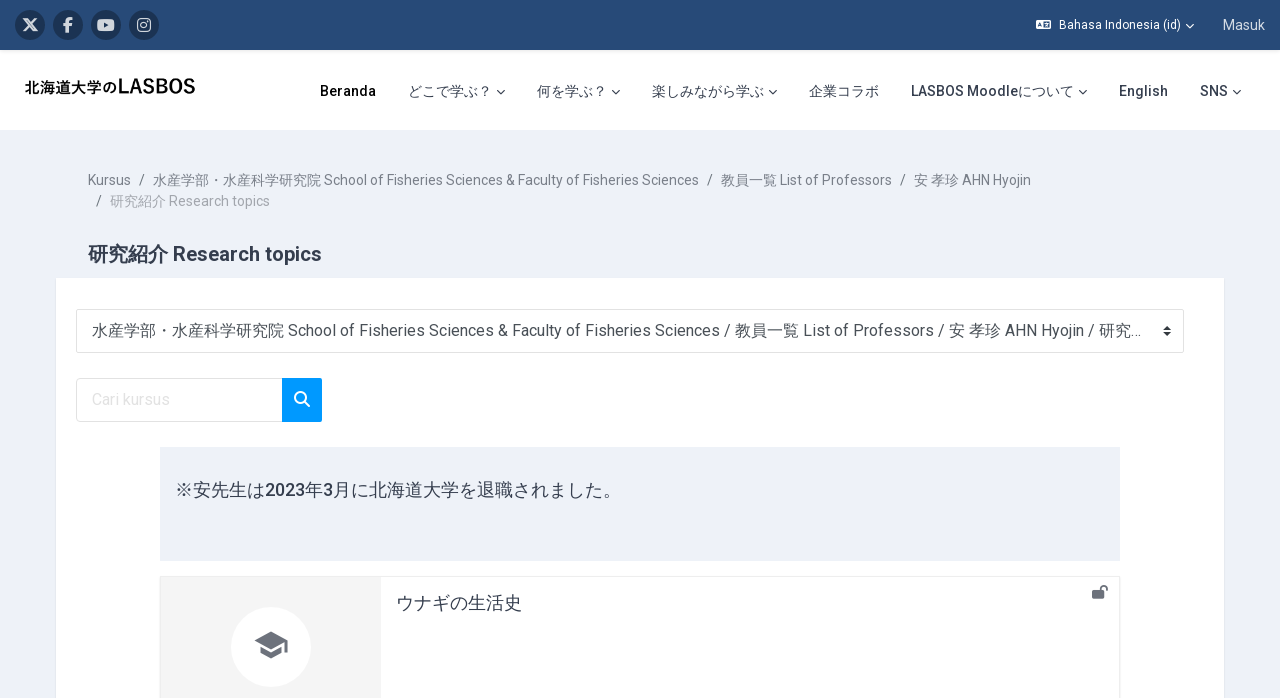

--- FILE ---
content_type: text/html; charset=utf-8
request_url: https://repun-app.fish.hokudai.ac.jp/course/index.php?categoryid=233&lang=id
body_size: 30671
content:
<!DOCTYPE html>

<html  dir="ltr" lang="id" xml:lang="id">
<head>
    <title>Semua kursus | LASBOS Moodle</title>
    <link rel="shortcut icon" href="https://repun-app.fish.hokudai.ac.jp/pluginfile.php/1/core_admin/favicon/64x64/1765857949/rogo.png" />
    
        
		    <link href="https://fonts.googleapis.com/icon?family=Material+Icons" rel="stylesheet" />
		
		    <link href="https://fonts.googleapis.com/css?family=Roboto:300,400,500,700" rel="stylesheet" />
		    
		    <link href="https://fonts.googleapis.com/css?family=Roboto:300,400,500,700" rel="stylesheet" />

	
    
    <meta http-equiv="Content-Type" content="text/html; charset=utf-8" />
<meta name="keywords" content="moodle, Semua kursus | LASBOS Moodle" />
<link rel="stylesheet" type="text/css" href="https://repun-app.fish.hokudai.ac.jp/theme/yui_combo.php?rollup/3.18.1/yui-moodlesimple-min.css" /><script id="firstthemesheet" type="text/css">/** Required in order to fix style inclusion problems in IE with YUI **/</script><link rel="stylesheet" type="text/css" href="https://repun-app.fish.hokudai.ac.jp/theme/styles.php/maker/1765857949_1765869789/all" />
<script>
//<![CDATA[
var M = {}; M.yui = {};
M.pageloadstarttime = new Date();
M.cfg = {"wwwroot":"https:\/\/repun-app.fish.hokudai.ac.jp","apibase":"https:\/\/repun-app.fish.hokudai.ac.jp\/r.php\/api","homeurl":{},"sesskey":"EGkYVwXRRZ","sessiontimeout":"28800","sessiontimeoutwarning":1200,"themerev":"1765857949","slasharguments":1,"theme":"maker","iconsystemmodule":"core\/icon_system_fontawesome","jsrev":"1765857949","admin":"admin","svgicons":true,"usertimezone":"Asia\/Tokyo","language":"id","courseId":1,"courseContextId":2,"contextid":7466,"contextInstanceId":233,"langrev":1769283784,"templaterev":"1765857949","siteId":1,"userId":0};var yui1ConfigFn = function(me) {if(/-skin|reset|fonts|grids|base/.test(me.name)){me.type='css';me.path=me.path.replace(/\.js/,'.css');me.path=me.path.replace(/\/yui2-skin/,'/assets/skins/sam/yui2-skin')}};
var yui2ConfigFn = function(me) {var parts=me.name.replace(/^moodle-/,'').split('-'),component=parts.shift(),module=parts[0],min='-min';if(/-(skin|core)$/.test(me.name)){parts.pop();me.type='css';min=''}
if(module){var filename=parts.join('-');me.path=component+'/'+module+'/'+filename+min+'.'+me.type}else{me.path=component+'/'+component+'.'+me.type}};
YUI_config = {"debug":false,"base":"https:\/\/repun-app.fish.hokudai.ac.jp\/lib\/yuilib\/3.18.1\/","comboBase":"https:\/\/repun-app.fish.hokudai.ac.jp\/theme\/yui_combo.php?","combine":true,"filter":null,"insertBefore":"firstthemesheet","groups":{"yui2":{"base":"https:\/\/repun-app.fish.hokudai.ac.jp\/lib\/yuilib\/2in3\/2.9.0\/build\/","comboBase":"https:\/\/repun-app.fish.hokudai.ac.jp\/theme\/yui_combo.php?","combine":true,"ext":false,"root":"2in3\/2.9.0\/build\/","patterns":{"yui2-":{"group":"yui2","configFn":yui1ConfigFn}}},"moodle":{"name":"moodle","base":"https:\/\/repun-app.fish.hokudai.ac.jp\/theme\/yui_combo.php?m\/1765857949\/","combine":true,"comboBase":"https:\/\/repun-app.fish.hokudai.ac.jp\/theme\/yui_combo.php?","ext":false,"root":"m\/1765857949\/","patterns":{"moodle-":{"group":"moodle","configFn":yui2ConfigFn}},"filter":null,"modules":{"moodle-core-blocks":{"requires":["base","node","io","dom","dd","dd-scroll","moodle-core-dragdrop","moodle-core-notification"]},"moodle-core-dragdrop":{"requires":["base","node","io","dom","dd","event-key","event-focus","moodle-core-notification"]},"moodle-core-lockscroll":{"requires":["plugin","base-build"]},"moodle-core-handlebars":{"condition":{"trigger":"handlebars","when":"after"}},"moodle-core-event":{"requires":["event-custom"]},"moodle-core-chooserdialogue":{"requires":["base","panel","moodle-core-notification"]},"moodle-core-maintenancemodetimer":{"requires":["base","node"]},"moodle-core-notification":{"requires":["moodle-core-notification-dialogue","moodle-core-notification-alert","moodle-core-notification-confirm","moodle-core-notification-exception","moodle-core-notification-ajaxexception"]},"moodle-core-notification-dialogue":{"requires":["base","node","panel","escape","event-key","dd-plugin","moodle-core-widget-focusafterclose","moodle-core-lockscroll"]},"moodle-core-notification-alert":{"requires":["moodle-core-notification-dialogue"]},"moodle-core-notification-confirm":{"requires":["moodle-core-notification-dialogue"]},"moodle-core-notification-exception":{"requires":["moodle-core-notification-dialogue"]},"moodle-core-notification-ajaxexception":{"requires":["moodle-core-notification-dialogue"]},"moodle-core-actionmenu":{"requires":["base","event","node-event-simulate"]},"moodle-core_availability-form":{"requires":["base","node","event","event-delegate","panel","moodle-core-notification-dialogue","json"]},"moodle-course-categoryexpander":{"requires":["node","event-key"]},"moodle-course-dragdrop":{"requires":["base","node","io","dom","dd","dd-scroll","moodle-core-dragdrop","moodle-core-notification","moodle-course-coursebase","moodle-course-util"]},"moodle-course-util":{"requires":["node"],"use":["moodle-course-util-base"],"submodules":{"moodle-course-util-base":{},"moodle-course-util-section":{"requires":["node","moodle-course-util-base"]},"moodle-course-util-cm":{"requires":["node","moodle-course-util-base"]}}},"moodle-course-management":{"requires":["base","node","io-base","moodle-core-notification-exception","json-parse","dd-constrain","dd-proxy","dd-drop","dd-delegate","node-event-delegate"]},"moodle-form-dateselector":{"requires":["base","node","overlay","calendar"]},"moodle-form-shortforms":{"requires":["node","base","selector-css3","moodle-core-event"]},"moodle-question-chooser":{"requires":["moodle-core-chooserdialogue"]},"moodle-question-searchform":{"requires":["base","node"]},"moodle-availability_completion-form":{"requires":["base","node","event","moodle-core_availability-form"]},"moodle-availability_date-form":{"requires":["base","node","event","io","moodle-core_availability-form"]},"moodle-availability_grade-form":{"requires":["base","node","event","moodle-core_availability-form"]},"moodle-availability_group-form":{"requires":["base","node","event","moodle-core_availability-form"]},"moodle-availability_grouping-form":{"requires":["base","node","event","moodle-core_availability-form"]},"moodle-availability_profile-form":{"requires":["base","node","event","moodle-core_availability-form"]},"moodle-mod_assign-history":{"requires":["node","transition"]},"moodle-mod_quiz-questionchooser":{"requires":["moodle-core-chooserdialogue","moodle-mod_quiz-util","querystring-parse"]},"moodle-mod_quiz-modform":{"requires":["base","node","event"]},"moodle-mod_quiz-dragdrop":{"requires":["base","node","io","dom","dd","dd-scroll","moodle-core-dragdrop","moodle-core-notification","moodle-mod_quiz-quizbase","moodle-mod_quiz-util-base","moodle-mod_quiz-util-page","moodle-mod_quiz-util-slot","moodle-course-util"]},"moodle-mod_quiz-util":{"requires":["node","moodle-core-actionmenu"],"use":["moodle-mod_quiz-util-base"],"submodules":{"moodle-mod_quiz-util-base":{},"moodle-mod_quiz-util-slot":{"requires":["node","moodle-mod_quiz-util-base"]},"moodle-mod_quiz-util-page":{"requires":["node","moodle-mod_quiz-util-base"]}}},"moodle-mod_quiz-toolboxes":{"requires":["base","node","event","event-key","io","moodle-mod_quiz-quizbase","moodle-mod_quiz-util-slot","moodle-core-notification-ajaxexception"]},"moodle-mod_quiz-autosave":{"requires":["base","node","event","event-valuechange","node-event-delegate","io-form","datatype-date-format"]},"moodle-mod_quiz-quizbase":{"requires":["base","node"]},"moodle-message_airnotifier-toolboxes":{"requires":["base","node","io"]},"moodle-editor_atto-rangy":{"requires":[]},"moodle-editor_atto-editor":{"requires":["node","transition","io","overlay","escape","event","event-simulate","event-custom","node-event-html5","node-event-simulate","yui-throttle","moodle-core-notification-dialogue","moodle-editor_atto-rangy","handlebars","timers","querystring-stringify"]},"moodle-editor_atto-plugin":{"requires":["node","base","escape","event","event-outside","handlebars","event-custom","timers","moodle-editor_atto-menu"]},"moodle-editor_atto-menu":{"requires":["moodle-core-notification-dialogue","node","event","event-custom"]},"moodle-report_eventlist-eventfilter":{"requires":["base","event","node","node-event-delegate","datatable","autocomplete","autocomplete-filters"]},"moodle-report_loglive-fetchlogs":{"requires":["base","event","node","io","node-event-delegate"]},"moodle-gradereport_history-userselector":{"requires":["escape","event-delegate","event-key","handlebars","io-base","json-parse","moodle-core-notification-dialogue"]},"moodle-qbank_editquestion-chooser":{"requires":["moodle-core-chooserdialogue"]},"moodle-tool_lp-dragdrop-reorder":{"requires":["moodle-core-dragdrop"]},"moodle-assignfeedback_editpdf-editor":{"requires":["base","event","node","io","graphics","json","event-move","event-resize","transition","querystring-stringify-simple","moodle-core-notification-dialog","moodle-core-notification-alert","moodle-core-notification-warning","moodle-core-notification-exception","moodle-core-notification-ajaxexception"]},"moodle-atto_accessibilitychecker-button":{"requires":["color-base","moodle-editor_atto-plugin"]},"moodle-atto_accessibilityhelper-button":{"requires":["moodle-editor_atto-plugin"]},"moodle-atto_align-button":{"requires":["moodle-editor_atto-plugin"]},"moodle-atto_bold-button":{"requires":["moodle-editor_atto-plugin"]},"moodle-atto_charmap-button":{"requires":["moodle-editor_atto-plugin"]},"moodle-atto_clear-button":{"requires":["moodle-editor_atto-plugin"]},"moodle-atto_collapse-button":{"requires":["moodle-editor_atto-plugin"]},"moodle-atto_emojipicker-button":{"requires":["moodle-editor_atto-plugin"]},"moodle-atto_emoticon-button":{"requires":["moodle-editor_atto-plugin"]},"moodle-atto_equation-button":{"requires":["moodle-editor_atto-plugin","moodle-core-event","io","event-valuechange","tabview","array-extras"]},"moodle-atto_fontfamily-button":{"requires":["moodle-editor_atto-plugin"]},"moodle-atto_h5p-button":{"requires":["moodle-editor_atto-plugin"]},"moodle-atto_html-button":{"requires":["promise","moodle-editor_atto-plugin","moodle-atto_html-beautify","moodle-atto_html-codemirror","event-valuechange"]},"moodle-atto_html-codemirror":{"requires":["moodle-atto_html-codemirror-skin"]},"moodle-atto_html-beautify":{},"moodle-atto_image-button":{"requires":["moodle-editor_atto-plugin"]},"moodle-atto_indent-button":{"requires":["moodle-editor_atto-plugin"]},"moodle-atto_italic-button":{"requires":["moodle-editor_atto-plugin"]},"moodle-atto_link-button":{"requires":["moodle-editor_atto-plugin"]},"moodle-atto_managefiles-button":{"requires":["moodle-editor_atto-plugin"]},"moodle-atto_managefiles-usedfiles":{"requires":["node","escape"]},"moodle-atto_media-button":{"requires":["moodle-editor_atto-plugin","moodle-form-shortforms"]},"moodle-atto_noautolink-button":{"requires":["moodle-editor_atto-plugin"]},"moodle-atto_orderedlist-button":{"requires":["moodle-editor_atto-plugin"]},"moodle-atto_recordrtc-button":{"requires":["moodle-editor_atto-plugin","moodle-atto_recordrtc-recording"]},"moodle-atto_recordrtc-recording":{"requires":["moodle-atto_recordrtc-button"]},"moodle-atto_rtl-button":{"requires":["moodle-editor_atto-plugin"]},"moodle-atto_strike-button":{"requires":["moodle-editor_atto-plugin"]},"moodle-atto_subscript-button":{"requires":["moodle-editor_atto-plugin"]},"moodle-atto_superscript-button":{"requires":["moodle-editor_atto-plugin"]},"moodle-atto_table-button":{"requires":["moodle-editor_atto-plugin","moodle-editor_atto-menu","event","event-valuechange"]},"moodle-atto_title-button":{"requires":["moodle-editor_atto-plugin"]},"moodle-atto_underline-button":{"requires":["moodle-editor_atto-plugin"]},"moodle-atto_undo-button":{"requires":["moodle-editor_atto-plugin"]},"moodle-atto_unorderedlist-button":{"requires":["moodle-editor_atto-plugin"]}}},"gallery":{"name":"gallery","base":"https:\/\/repun-app.fish.hokudai.ac.jp\/lib\/yuilib\/gallery\/","combine":true,"comboBase":"https:\/\/repun-app.fish.hokudai.ac.jp\/theme\/yui_combo.php?","ext":false,"root":"gallery\/1765857949\/","patterns":{"gallery-":{"group":"gallery"}}}},"modules":{"core_filepicker":{"name":"core_filepicker","fullpath":"https:\/\/repun-app.fish.hokudai.ac.jp\/lib\/javascript.php\/1765857949\/repository\/filepicker.js","requires":["base","node","node-event-simulate","json","async-queue","io-base","io-upload-iframe","io-form","yui2-treeview","panel","cookie","datatable","datatable-sort","resize-plugin","dd-plugin","escape","moodle-core_filepicker","moodle-core-notification-dialogue"]},"core_comment":{"name":"core_comment","fullpath":"https:\/\/repun-app.fish.hokudai.ac.jp\/lib\/javascript.php\/1765857949\/comment\/comment.js","requires":["base","io-base","node","json","yui2-animation","overlay","escape"]}},"logInclude":[],"logExclude":[],"logLevel":null};
M.yui.loader = {modules: {}};

//]]>
</script>

<!-- Global site tag (gtag.js) - Google Analytics -->
<script async src="https://www.googletagmanager.com/gtag/js?id=UA-173139928-1"></script>
<script>
  window.dataLayer = window.dataLayer || [];
  function gtag(){dataLayer.push(arguments);}
  gtag('js', new Date());

  gtag('config', 'UA-173139928-1');
</script>

<script type="text/javascript">window.onload=function(){
let menu=document.querySelector("#user-action-menu");let items=menu.querySelectorAll("a");for(x=0;x<items.length;x++){if(items[x].href.indexOf("/grade/report/overview/")>0){items[x].style.display="none";}if(items[x].href.indexOf("/calendar/view.php")>0){items[x].style.display="none";}}}</script>
    
    <meta name="viewport" content="width=device-width, initial-scale=1.0">

    
</head>

<body  id="page-course-index-category" class="format-site limitedwidth  path-course path-course-index chrome dir-ltr lang-id yui-skin-sam yui3-skin-sam repun-app-fish-hokudai-ac-jp pagelayout-coursecategory course-1 context-7466 category-233 notloggedin theme uses-drawers">

<div class="toast-wrapper mx-auto py-0 fixed-top" role="status" aria-live="polite"></div>


<div id="page-wrapper" class="page-wrapper ">

    <div>
    <a class="sr-only sr-only-focusable" href="#maincontent">Lewati ke konten utama</a>
</div><script src="https://repun-app.fish.hokudai.ac.jp/lib/javascript.php/1765857949/lib/polyfills/polyfill.js"></script>
<script src="https://repun-app.fish.hokudai.ac.jp/theme/yui_combo.php?rollup/3.18.1/yui-moodlesimple-min.js"></script><script src="https://repun-app.fish.hokudai.ac.jp/theme/jquery.php/core/jquery-3.7.1.min.js"></script>
<script src="https://repun-app.fish.hokudai.ac.jp/lib/javascript.php/1765857949/lib/javascript-static.js"></script>
<script>
//<![CDATA[
document.body.className += ' jsenabled';
//]]>
</script>


<script type="text/javascript">ChatAIBlockMover=function(){this.retryCounter=0;this.targetnode=null;this.destination=null;this.init();};ChatAIBlockMover.prototype={init:function(){if(!("id" in document.body)){return;}if("page-site-index"!==document.body.id){return;}this.nodeObserver();},nodeObserver:function(){this.retryCounter++;if(80<this.retryCounter){return;}if(false===this.getNodes()){return window.setTimeout(this.nodeObserver.bind(this),250);}this.execute();},execute: function(){let div=this.createDestination();this.swapNode(div,this.target);this.target.setAttribute("style","margin-bottom:0 !important;");div.parentNode.removeChild(div);},createDestination:function(){let div=document.createElement("div");div.setAttribute("data-role","swap-destination");return this.destination.parentNode.insertBefore(div,this.destination.nextSibling);},getNodes:function(){let block=document.getElementById("openai_chat_log");if(!block){return false;}this.target=this.getTargetNode(block);if(!this.target){return false;}this.destination=this.getDestination();if(!this.destination){return false;}return true;},getTargetNode:function(block){let parent=block.parentNode;for(let i=0;i<100;i++){if(!parent){break;}let tag=parent.tagName.toLowerCase();if("body"===tag) {return null;}if("section"!==tag){parent=parent.parentNode;continue;}let classname=parent.getAttribute("class");if(-1!==classname.toLowerCase().indexOf("block_openai_chat")){return parent;}parent=parent.parentNode;}return null;},getDestination:function(){let classes=document.getElementsByClassName("search-courses-section");for(let i in classes){if("object"!==typeof classes[i]){continue;}if(!("tagName" in classes[i])){continue;}let tag=classes[i].tagName;if("div"!==tag.toLowerCase()){continue;}let classname=classes[i].getAttribute("class");if("search-courses-section"!==classname.toLowerCase()){continue;}return classes[i];}return null;},swapNode:function (a,b){let p=b.parentNode;let n=b.nextSibling;a.parentNode.replaceChild(b,a);n?p.insertBefore(a,n):p.appendChild(a);}};var chatAiMover=new ChatAIBlockMover();</script>
<style>#page-site-index .section-item{border:none;}#page-site-index .activity{border:none;}</style>

    
    <header id="header" class="page-header page-header-top-bar navbar" role="banner">
    	<div class="top-bar">
    		<div class="container-fluid">
    			<div class="top-bar-inner">
                  
                   <nav class="navbar fixed-top navbar-expand boost-navbar" aria-label="Navigasi situs">
    		        
    			       <div class="flex-wrapper d-flex align-items-center">
    						
    	
    						<ul class="social-media-list list-inline" >
	
	    <li class="list-inline-item">
		    <a href="https://twitter.com/Balance_deOcean" title = "https://twitter.com/Balance_deOcean" alt="https://twitter.com/Balance_deOcean" target="_blank">
			    <i class="fa fa-x-twitter fa-brands" aria-hidden="true"></i>
			</a>
		</li>
	    <li class="list-inline-item">
		    <a href="https://www.facebook.com/people/%E5%8C%97%E6%B5%B7%E9%81%93%E5%A4%A7%E5%AD%A6%E3%83%90%E3%83%A9%E3%83%B3%E3%82%B9%E3%83%89%E3%82%AA%E3%83%BC%E3%82%B7%E3%83%A3%E3%83%B3-Balance-de-Ocean/100063622804484/" title = "https://www.facebook.com/people/%E5%8C%97%E6%B5%B7%E9%81%93%E5%A4%A7%E5%AD%A6%E3%83%90%E3%83%A9%E3%83%B3%E3%82%B9%E3%83%89%E3%82%AA%E3%83%BC%E3%82%B7%E3%83%A3%E3%83%B3-Balance-de-Ocean/100063622804484/" alt="https://www.facebook.com/people/%E5%8C%97%E6%B5%B7%E9%81%93%E5%A4%A7%E5%AD%A6%E3%83%90%E3%83%A9%E3%83%B3%E3%82%B9%E3%83%89%E3%82%AA%E3%83%BC%E3%82%B7%E3%83%A3%E3%83%B3-Balance-de-Ocean/100063622804484/" target="_blank">
			    <i class="fa fa-facebook" aria-hidden="true"></i>
			</a>
		</li>
	    <li class="list-inline-item">
		    <a href="https://www.youtube.com/channel/UCWo8IebtPw4Kibut-9Rga7w" title = "https://www.youtube.com/channel/UCWo8IebtPw4Kibut-9Rga7w" alt="https://www.youtube.com/channel/UCWo8IebtPw4Kibut-9Rga7w" target="_blank">
			    <i class="fa fa-youtube" aria-hidden="true"></i>
			</a>
		</li>
	    <li class="list-inline-item">
		    <a href="https://www.instagram.com/balance_deocean/" title = "https://www.instagram.com/balance_deocean/" alt="https://www.instagram.com/balance_deocean/" target="_blank">
			    <i class="fa fa-instagram" aria-hidden="true"></i>
			</a>
		</li>
	
</ul><!--//social-media-list-->
    						
    					</div><!--//d-flex-->
    					 
    		           
    		            <ul class="navbar-nav d-none d-md-flex my-1 px-1">
    				        <!-- page_heading_menu -->
    				        
    				    </ul>
    				
    				    <div id="usernavigation" class="navbar-nav ml-auto">
    				            <div class="langmenu">
    				                <div class="dropdown show">
    				                    <a href="#" role="button" id="lang-menu-toggle" data-toggle="dropdown" aria-label="Bahasa" aria-haspopup="true" aria-controls="lang-action-menu" class="btn dropdown-toggle">
    				                        <i class="icon fa fa-language fa-fw me-1" aria-hidden="true"></i>
    				                        <span class="langbutton">
    				                            Bahasa Indonesia ‎(id)‎
    				                        </span>
    				                        <b class="caret"></b>
    				                    </a>
    				                    <div role="menu" aria-labelledby="lang-menu-toggle" id="lang-action-menu" class="dropdown-menu dropdown-menu-right">
    				                                <a href="#" class="dropdown-item ps-5" role="menuitem" aria-current="true"
    				                                        >
    				                                    Bahasa Indonesia ‎(id)‎
    				                                </a>
    				                                <a href="https://repun-app.fish.hokudai.ac.jp/course/index.php?categoryid=233&amp;lang=ms" class="dropdown-item ps-5" role="menuitem" 
    				                                        lang="ms" >
    				                                    Bahasa Melayu ‎(ms)‎
    				                                </a>
    				                                <a href="https://repun-app.fish.hokudai.ac.jp/course/index.php?categoryid=233&amp;lang=en" class="dropdown-item ps-5" role="menuitem" 
    				                                        lang="en" >
    				                                    English ‎(en)‎
    				                                </a>
    				                                <a href="https://repun-app.fish.hokudai.ac.jp/course/index.php?categoryid=233&amp;lang=es" class="dropdown-item ps-5" role="menuitem" 
    				                                        lang="es" >
    				                                    Español - Internacional ‎(es)‎
    				                                </a>
    				                                <a href="https://repun-app.fish.hokudai.ac.jp/course/index.php?categoryid=233&amp;lang=th" class="dropdown-item ps-5" role="menuitem" 
    				                                        lang="th" >
    				                                    Thai ‎(th)‎
    				                                </a>
    				                                <a href="https://repun-app.fish.hokudai.ac.jp/course/index.php?categoryid=233&amp;lang=vi" class="dropdown-item ps-5" role="menuitem" 
    				                                        lang="vi" >
    				                                    Vietnamese ‎(vi)‎
    				                                </a>
    				                                <a href="https://repun-app.fish.hokudai.ac.jp/course/index.php?categoryid=233&amp;lang=zh_tw" class="dropdown-item ps-5" role="menuitem" 
    				                                        lang="zh" >
    				                                    正體中文 ‎(zh_tw)‎
    				                                </a>
    				                                <a href="https://repun-app.fish.hokudai.ac.jp/course/index.php?categoryid=233&amp;lang=ja" class="dropdown-item ps-5" role="menuitem" 
    				                                        lang="ja" >
    				                                    日本語 ‎(ja)‎
    				                                </a>
    				                                <a href="https://repun-app.fish.hokudai.ac.jp/course/index.php?categoryid=233&amp;lang=zh_cn" class="dropdown-item ps-5" role="menuitem" 
    				                                        lang="zh" >
    				                                    简体中文 ‎(zh_cn)‎
    				                                </a>
    				                                <a href="https://repun-app.fish.hokudai.ac.jp/course/index.php?categoryid=233&amp;lang=bn" class="dropdown-item ps-5" role="menuitem" 
    				                                        lang="bn" >
    				                                    বাংলা ‎(bn)‎
    				                                </a>
    				                                <a href="https://repun-app.fish.hokudai.ac.jp/course/index.php?categoryid=233&amp;lang=ko" class="dropdown-item ps-5" role="menuitem" 
    				                                        lang="ko" >
    				                                    한국어 ‎(ko)‎
    				                                </a>
    				                    </div>
    				                </div>
    				            </div>
    				            <div class="divider border-left h-75 align-self-center mx-1"></div>
    				        
    				        <div class="d-flex align-items-stretch usermenu-container" data-region="usermenu">
    				                <div class="usermenu">
    				                        <span class="login ps-2">
    				                                <a href="https://repun-app.fish.hokudai.ac.jp/login/index.php">Masuk</a>
    				                        </span>
    				                </div>
    				        </div>
    				        
    				    </div>
    				    
                   </nav>
                  
    
    			</div><!--//top-bar-inner-->
    		</div>
    	</div><!--//top-bar-->
    	
    </header><!--//header-->
    
    
    <div class="branding" >
    	<div class="container-fluid">
    		<div class="branding-inner">
                <div class="d-flex justify-content-between">
    	             <div class="logo-wrapper d-flex">
    		            <button class="navbar-toggler aabtn d-flex d-md-none" data-toggler="drawers" data-action="toggle" data-target="theme_boost-drawers-primary">
    				        <span class="icon-bar-wrapper">
    	                        <span class="icon-bar"></span>
    	                        <span class="icon-bar"></span>
    	                        <span class="icon-bar"></span>
    	                    </span>
    				        <span class="sr-only">Panel samping</span>
    				    </button>
    			        <a href="https://repun-app.fish.hokudai.ac.jp" class="site-name has-logo">
    				        
    		
    			                <img class="site-logo" src="//repun-app.fish.hokudai.ac.jp/pluginfile.php/1/theme_maker/logo/1765857949/%E3%83%88%E3%83%83%E3%83%97%E3%83%9A%E3%83%BC%E3%82%B8%E3%83%AD%E3%82%B4short3.png" alt="LASBOS Moodle">
    		
    			        </a>
    			    </div><!--//logo-wrapper-->
    			    
    	            <div class="moremenu-wrapper navbar navbar-expand">
    		            
    		        <!-- custom_menu -->
    			        <nav class="moremenu navigation">
    			            <ul id="moremenu-6976e65c5f641-navbar-nav" role="menubar" class="nav more-nav navbar-nav">
    			                        <li data-key="home" class="nav-item" role="none" data-forceintomoremenu="false">
    			                                    <a role="menuitem" class="nav-link active "
    			                                        href="https://repun-app.fish.hokudai.ac.jp/"
    			                                        
    			                                        aria-current="true"
    			                                        data-disableactive="true"
    			                                        
    			                                    >
    			                                        Beranda
    			                                    </a>
    			                        </li>
    			                        <li class="dropdown nav-item" role="none" data-forceintomoremenu="false">
    			                            <a class="dropdown-toggle nav-link  " id="drop-down-6976e65c5f1a9" role="menuitem" data-toggle="dropdown"
    			                                aria-haspopup="true" aria-expanded="false" href="#" aria-controls="drop-down-menu-6976e65c5f1a9"
    			                                
    			                                
    			                                tabindex="-1"
    			                            >
    			                                どこで学ぶ？
    			                            </a>
    			                            <div class="dropdown-menu" role="menu" id="drop-down-menu-6976e65c5f1a9" aria-labelledby="drop-down-6976e65c5f1a9">
    			                                            <a class="dropdown-item" role="menuitem" href="https://repun-app.fish.hokudai.ac.jp/course/view.php?id=982"  data-disableactive="true" tabindex="-1"
    			                                                
    			                                            >
    			                                                水産学部の学科
    			                                            </a>
    			                                        <div class="dropdown-divider"></div>
    			                                            <a class="dropdown-item" role="menuitem" href="https://repun-app.fish.hokudai.ac.jp/course/view.php?id=1067"  data-disableactive="true" tabindex="-1"
    			                                                
    			                                            >
    			                                                研究室（教員）
    			                                            </a>
    			                            </div>
    			                        </li>
    			                        <li class="dropdown nav-item" role="none" data-forceintomoremenu="false">
    			                            <a class="dropdown-toggle nav-link  " id="drop-down-6976e65c5f467" role="menuitem" data-toggle="dropdown"
    			                                aria-haspopup="true" aria-expanded="false" href="#" aria-controls="drop-down-menu-6976e65c5f467"
    			                                
    			                                
    			                                tabindex="-1"
    			                            >
    			                                何を学ぶ？
    			                            </a>
    			                            <div class="dropdown-menu" role="menu" id="drop-down-menu-6976e65c5f467" aria-labelledby="drop-down-6976e65c5f467">
    			                                            <a class="dropdown-item" role="menuitem" href="https://repun-app.fish.hokudai.ac.jp/course/view.php?id=600"  data-disableactive="true" tabindex="-1"
    			                                                
    			                                            >
    			                                                研究紹介
    			                                            </a>
    			                                        <div class="dropdown-divider"></div>
    			                                            <a class="dropdown-item" role="menuitem" href="https://repun-app.fish.hokudai.ac.jp/course/index.php?categoryid=228"  data-disableactive="true" tabindex="-1"
    			                                                
    			                                            >
    			                                                授業紹介
    			                                            </a>
    			                                        <div class="dropdown-divider"></div>
    			                                            <a class="dropdown-item" role="menuitem" href="https://repun-app.fish.hokudai.ac.jp/course/view.php?id=962"  data-disableactive="true" tabindex="-1"
    			                                                
    			                                            >
    			                                                実験・実習
    			                                            </a>
    			                                        <div class="dropdown-divider"></div>
    			                                            <a class="dropdown-item" role="menuitem" href="https://repun-app.fish.hokudai.ac.jp/course/view.php?id=613"  data-disableactive="true" tabindex="-1"
    			                                                
    			                                            >
    			                                                調査・研究手法
    			                                            </a>
    			                                        <div class="dropdown-divider"></div>
    			                                            <a class="dropdown-item" role="menuitem" href="https://repun-app.fish.hokudai.ac.jp/my/"  data-disableactive="true" tabindex="-1"
    			                                                
    			                                            >
    			                                                カテゴリから探す
    			                                            </a>
    			                                        <div class="dropdown-divider"></div>
    			                                            <a class="dropdown-item" role="menuitem" href="https://repun-app.fish.hokudai.ac.jp/course/view.php?id=1223"  data-disableactive="true" tabindex="-1"
    			                                                
    			                                            >
    			                                                動画で学ぶ
    			                                            </a>
    			                            </div>
    			                        </li>
    			                        <li class="dropdown nav-item" role="none" data-forceintomoremenu="false">
    			                            <a class="dropdown-toggle nav-link  " id="drop-down-6976e65c5f4ba" role="menuitem" data-toggle="dropdown"
    			                                aria-haspopup="true" aria-expanded="false" href="#" aria-controls="drop-down-menu-6976e65c5f4ba"
    			                                
    			                                
    			                                tabindex="-1"
    			                            >
    			                                楽しみながら学ぶ
    			                            </a>
    			                            <div class="dropdown-menu" role="menu" id="drop-down-menu-6976e65c5f4ba" aria-labelledby="drop-down-6976e65c5f4ba">
    			                                            <a class="dropdown-item" role="menuitem" href="https://repun-app.fish.hokudai.ac.jp/course/view.php?id=997"  data-disableactive="true" tabindex="-1"
    			                                                
    			                                            >
    			                                                集まれ！生き物大好き者
    			                                            </a>
    			                                        <div class="dropdown-divider"></div>
    			                                            <a class="dropdown-item" role="menuitem" href="https://repun-app.fish.hokudai.ac.jp/course/view.php?id=1150"  data-disableactive="true" tabindex="-1"
    			                                                
    			                                            >
    			                                                コラム集
    			                                            </a>
    			                                        <div class="dropdown-divider"></div>
    			                                            <a class="dropdown-item" role="menuitem" href="https://repun-app.fish.hokudai.ac.jp/course/view.php?id=1002"  data-disableactive="true" tabindex="-1"
    			                                                
    			                                            >
    			                                                在学生・卒業生の活躍
    			                                            </a>
    			                            </div>
    			                        </li>
    			                        <li data-key="" class="nav-item" role="none" data-forceintomoremenu="false">
    			                                    <a role="menuitem" class="nav-link  "
    			                                        href="https://repun-app.fish.hokudai.ac.jp/course/view.php?id=1068"
    			                                        
    			                                        
    			                                        data-disableactive="true"
    			                                        tabindex="-1"
    			                                    >
    			                                        企業コラボ
    			                                    </a>
    			                        </li>
    			                        <li class="dropdown nav-item" role="none" data-forceintomoremenu="false">
    			                            <a class="dropdown-toggle nav-link  " id="drop-down-6976e65c5f4e2" role="menuitem" data-toggle="dropdown"
    			                                aria-haspopup="true" aria-expanded="false" href="#" aria-controls="drop-down-menu-6976e65c5f4e2"
    			                                
    			                                
    			                                tabindex="-1"
    			                            >
    			                                LASBOS Moodleについて
    			                            </a>
    			                            <div class="dropdown-menu" role="menu" id="drop-down-menu-6976e65c5f4e2" aria-labelledby="drop-down-6976e65c5f4e2">
    			                                            <a class="dropdown-item" role="menuitem" href="https://repun-app.fish.hokudai.ac.jp/course/view.php?id=572"  data-disableactive="true" tabindex="-1"
    			                                                
    			                                            >
    			                                                利用の仕方
    			                                            </a>
    			                                            <a class="dropdown-item" role="menuitem" href="https://repun-app.fish.hokudai.ac.jp/course/view.php?id=451"  data-disableactive="true" tabindex="-1"
    			                                                
    			                                            >
    			                                                著作権について
    			                                            </a>
    			                                            <a class="dropdown-item" role="menuitem" href="https://repun-app.fish.hokudai.ac.jp/course/view.php?id=609"  data-disableactive="true" tabindex="-1"
    			                                                
    			                                            >
    			                                                運用部について
    			                                            </a>
    			                                            <a class="dropdown-item" role="menuitem" href="https://repun-app.fish.hokudai.ac.jp/course/view.php?id=609#section-6"  data-disableactive="true" tabindex="-1"
    			                                                
    			                                            >
    			                                                お問合せ
    			                                            </a>
    			                            </div>
    			                        </li>
    			                        <li data-key="" class="nav-item" role="none" data-forceintomoremenu="false">
    			                                    <a role="menuitem" class="nav-link  "
    			                                        href="https://repun-app.fish.hokudai.ac.jp/course/view.php?id=1847"
    			                                        
    			                                        
    			                                        data-disableactive="true"
    			                                        tabindex="-1"
    			                                    >
    			                                        English
    			                                    </a>
    			                        </li>
    			                        <li class="dropdown nav-item" role="none" data-forceintomoremenu="false">
    			                            <a class="dropdown-toggle nav-link  " id="drop-down-6976e65c5f50e" role="menuitem" data-toggle="dropdown"
    			                                aria-haspopup="true" aria-expanded="false" href="#" aria-controls="drop-down-menu-6976e65c5f50e"
    			                                
    			                                
    			                                tabindex="-1"
    			                            >
    			                                SNS
    			                            </a>
    			                            <div class="dropdown-menu" role="menu" id="drop-down-menu-6976e65c5f50e" aria-labelledby="drop-down-6976e65c5f50e">
    			                                            <a class="dropdown-item" role="menuitem" href="https://twitter.com/Balance_deOcean/"target="_blank"  data-disableactive="true" tabindex="-1"
    			                                                
    			                                            >
    			                                                X
    			                                            </a>
    			                                            <a class="dropdown-item" role="menuitem" href="https://www.instagram.com/balance_deocean/"target="_blank"  data-disableactive="true" tabindex="-1"
    			                                                
    			                                            >
    			                                                Instagram
    			                                            </a>
    			                                            <a class="dropdown-item" role="menuitem" href="https://www.facebook.com/people/%E5%8C%97%E6%B5%B7%E9%81%93%E5%A4%A7%E5%AD%A6%E3%83%90%E3%83%A9%E3%83%B3%E3%82%B9%E3%83%89%E3%82%AA%E3%83%BC%E3%82%B7%E3%83%A3%E3%83%B3-Balance-de-Ocean/100063622804484/"target="_blank"  data-disableactive="true" tabindex="-1"
    			                                                
    			                                            >
    			                                                Facebook
    			                                            </a>
    			                            </div>
    			                        </li>
    			                <li role="none" class="nav-item dropdown dropdownmoremenu d-none" data-region="morebutton">
    			                    <a class="dropdown-toggle nav-link " href="#" id="moremenu-dropdown-6976e65c5f641" role="menuitem" data-toggle="dropdown" aria-haspopup="true" aria-expanded="false" tabindex="-1">
    			                        Selengkapnya
    			                    </a>
    			                    <ul class="dropdown-menu dropdown-menu-left" data-region="moredropdown" aria-labelledby="moremenu-dropdown-6976e65c5f641" role="menu">
    			                    </ul>
    			                </li>
    			            </ul>
    			        </nav>
    	            </div><!--//moremenu-wrapper-->
       
    	            <!-- page_heading_menu -->
    	            
    		       
    	      
                </div><!--//d-flex-->
    		   
    		</div><!--//branding-inner-->
    		
    	</div><!--//container-fluid-->
    </div><!--//branding-->
    
     
    

<div  class="drawer drawer-left drawer-primary d-print-none not-initialized" data-region="fixed-drawer" id="theme_boost-drawers-primary" data-preference="" data-state="show-drawer-primary" data-forceopen="0" data-close-on-resize="1">
    <div class="drawerheader">
        <button
            class="btn drawertoggle icon-no-margin hidden"
            data-toggler="drawers"
            data-action="closedrawer"
            data-target="theme_boost-drawers-primary"
            data-toggle="tooltip"
            data-placement="right"
            title="Tutup laci"
        >
            <i class="icon fa fa-xmark fa-fw " aria-hidden="true" ></i>
        </button>
                <a
            href="https://repun-app.fish.hokudai.ac.jp/"
            title="LASBOS Moodle"
            data-region="site-home-link"
            class="aabtn text-reset d-flex align-items-center py-1 h-100"
        >
                <img src="https://repun-app.fish.hokudai.ac.jp/pluginfile.php/1/core_admin/logocompact/300x300/1765857949/%E3%83%90%E3%83%A9%E3%83%B3%E3%82%B9%E3%83%89%E3%82%AA%E3%83%BC%E3%82%B7%E3%83%A3%E3%83%B3_%E4%B8%B8.png" class="logo py-1 h-100" alt="LASBOS Moodle">
        </a>

        <div class="drawerheadercontent hidden">
            
        </div>
    </div>
    <div class="drawercontent drag-container" data-usertour="scroller">
                <div class="list-group">
                <a href="https://repun-app.fish.hokudai.ac.jp/" class="list-group-item list-group-item-action active " aria-current="true">
                    Beranda
                </a>
                <a id="drop-down-1" href="#" class="list-group-item list-group-item-action icons-collapse-expand collapsed d-flex" data-toggle="collapse" data-target="#drop-down-menu-1" aria-expanded="false" aria-controls="drop-down-menu-1">
                    どこで学ぶ？
                    <span class="ms-auto expanded-icon icon-no-margin mx-2">
                        <i class="icon fa fa-chevron-down fa-fw " aria-hidden="true" ></i>
                        <span class="sr-only">
                            Ciutkan
                        </span>
                    </span>
                    <span class="ms-auto collapsed-icon icon-no-margin mx-2">
                        <i class="icon fa fa-chevron-right fa-fw " aria-hidden="true" ></i>
                        <span class="sr-only">
                            Memperluas
                        </span>
                    </span>
                </a>
                <div class="collapse list-group-item p-0 border-0" role="menu" id="drop-down-menu-1" aria-labelledby="drop-down-1">
                             <a href="https://repun-app.fish.hokudai.ac.jp/course/view.php?id=982" class="ps-5 bg-light list-group-item list-group-item-action">水産学部の学科</a>
                             <a href="https://repun-app.fish.hokudai.ac.jp/course/view.php?id=1067" class="ps-5 bg-light list-group-item list-group-item-action">研究室（教員）</a>
                </div>
                <a id="drop-down-5" href="#" class="list-group-item list-group-item-action icons-collapse-expand collapsed d-flex" data-toggle="collapse" data-target="#drop-down-menu-5" aria-expanded="false" aria-controls="drop-down-menu-5">
                    何を学ぶ？
                    <span class="ms-auto expanded-icon icon-no-margin mx-2">
                        <i class="icon fa fa-chevron-down fa-fw " aria-hidden="true" ></i>
                        <span class="sr-only">
                            Ciutkan
                        </span>
                    </span>
                    <span class="ms-auto collapsed-icon icon-no-margin mx-2">
                        <i class="icon fa fa-chevron-right fa-fw " aria-hidden="true" ></i>
                        <span class="sr-only">
                            Memperluas
                        </span>
                    </span>
                </a>
                <div class="collapse list-group-item p-0 border-0" role="menu" id="drop-down-menu-5" aria-labelledby="drop-down-5">
                             <a href="https://repun-app.fish.hokudai.ac.jp/course/view.php?id=600" class="ps-5 bg-light list-group-item list-group-item-action">研究紹介</a>
                             <a href="https://repun-app.fish.hokudai.ac.jp/course/index.php?categoryid=228" class="ps-5 bg-light list-group-item list-group-item-action">授業紹介</a>
                             <a href="https://repun-app.fish.hokudai.ac.jp/course/view.php?id=962" class="ps-5 bg-light list-group-item list-group-item-action">実験・実習</a>
                             <a href="https://repun-app.fish.hokudai.ac.jp/course/view.php?id=613" class="ps-5 bg-light list-group-item list-group-item-action">調査・研究手法</a>
                             <a href="https://repun-app.fish.hokudai.ac.jp/my/" class="ps-5 bg-light list-group-item list-group-item-action">カテゴリから探す</a>
                             <a href="https://repun-app.fish.hokudai.ac.jp/course/view.php?id=1223" class="ps-5 bg-light list-group-item list-group-item-action">動画で学ぶ</a>
                </div>
                <a id="drop-down-17" href="#" class="list-group-item list-group-item-action icons-collapse-expand collapsed d-flex" data-toggle="collapse" data-target="#drop-down-menu-17" aria-expanded="false" aria-controls="drop-down-menu-17">
                    楽しみながら学ぶ
                    <span class="ms-auto expanded-icon icon-no-margin mx-2">
                        <i class="icon fa fa-chevron-down fa-fw " aria-hidden="true" ></i>
                        <span class="sr-only">
                            Ciutkan
                        </span>
                    </span>
                    <span class="ms-auto collapsed-icon icon-no-margin mx-2">
                        <i class="icon fa fa-chevron-right fa-fw " aria-hidden="true" ></i>
                        <span class="sr-only">
                            Memperluas
                        </span>
                    </span>
                </a>
                <div class="collapse list-group-item p-0 border-0" role="menu" id="drop-down-menu-17" aria-labelledby="drop-down-17">
                             <a href="https://repun-app.fish.hokudai.ac.jp/course/view.php?id=997" class="ps-5 bg-light list-group-item list-group-item-action">集まれ！生き物大好き者</a>
                             <a href="https://repun-app.fish.hokudai.ac.jp/course/view.php?id=1150" class="ps-5 bg-light list-group-item list-group-item-action">コラム集</a>
                             <a href="https://repun-app.fish.hokudai.ac.jp/course/view.php?id=1002" class="ps-5 bg-light list-group-item list-group-item-action">在学生・卒業生の活躍</a>
                </div>
                <a href="https://repun-app.fish.hokudai.ac.jp/course/view.php?id=1068" class="list-group-item list-group-item-action  " >
                    企業コラボ
                </a>
                <a id="drop-down-24" href="#" class="list-group-item list-group-item-action icons-collapse-expand collapsed d-flex" data-toggle="collapse" data-target="#drop-down-menu-24" aria-expanded="false" aria-controls="drop-down-menu-24">
                    LASBOS Moodleについて
                    <span class="ms-auto expanded-icon icon-no-margin mx-2">
                        <i class="icon fa fa-chevron-down fa-fw " aria-hidden="true" ></i>
                        <span class="sr-only">
                            Ciutkan
                        </span>
                    </span>
                    <span class="ms-auto collapsed-icon icon-no-margin mx-2">
                        <i class="icon fa fa-chevron-right fa-fw " aria-hidden="true" ></i>
                        <span class="sr-only">
                            Memperluas
                        </span>
                    </span>
                </a>
                <div class="collapse list-group-item p-0 border-0" role="menu" id="drop-down-menu-24" aria-labelledby="drop-down-24">
                             <a href="https://repun-app.fish.hokudai.ac.jp/course/view.php?id=572" class="ps-5 bg-light list-group-item list-group-item-action">利用の仕方</a>
                             <a href="https://repun-app.fish.hokudai.ac.jp/course/view.php?id=451" class="ps-5 bg-light list-group-item list-group-item-action">著作権について</a>
                             <a href="https://repun-app.fish.hokudai.ac.jp/course/view.php?id=609" class="ps-5 bg-light list-group-item list-group-item-action">運用部について</a>
                             <a href="https://repun-app.fish.hokudai.ac.jp/course/view.php?id=609#section-6" class="ps-5 bg-light list-group-item list-group-item-action">お問合せ</a>
                </div>
                <a href="https://repun-app.fish.hokudai.ac.jp/course/view.php?id=1847" class="list-group-item list-group-item-action  " >
                    English
                </a>
                <a id="drop-down-30" href="#" class="list-group-item list-group-item-action icons-collapse-expand collapsed d-flex" data-toggle="collapse" data-target="#drop-down-menu-30" aria-expanded="false" aria-controls="drop-down-menu-30">
                    SNS
                    <span class="ms-auto expanded-icon icon-no-margin mx-2">
                        <i class="icon fa fa-chevron-down fa-fw " aria-hidden="true" ></i>
                        <span class="sr-only">
                            Ciutkan
                        </span>
                    </span>
                    <span class="ms-auto collapsed-icon icon-no-margin mx-2">
                        <i class="icon fa fa-chevron-right fa-fw " aria-hidden="true" ></i>
                        <span class="sr-only">
                            Memperluas
                        </span>
                    </span>
                </a>
                <div class="collapse list-group-item p-0 border-0" role="menu" id="drop-down-menu-30" aria-labelledby="drop-down-30">
                             <a href="https://twitter.com/Balance_deOcean/"target="_blank" class="ps-5 bg-light list-group-item list-group-item-action">X</a>
                             <a href="https://www.instagram.com/balance_deocean/"target="_blank" class="ps-5 bg-light list-group-item list-group-item-action">Instagram</a>
                             <a href="https://www.facebook.com/people/%E5%8C%97%E6%B5%B7%E9%81%93%E5%A4%A7%E5%AD%A6%E3%83%90%E3%83%A9%E3%83%B3%E3%82%B9%E3%83%89%E3%82%AA%E3%83%BC%E3%82%B7%E3%83%A3%E3%83%B3-Balance-de-Ocean/100063622804484/"target="_blank" class="ps-5 bg-light list-group-item list-group-item-action">Facebook</a>
                </div>
        </div>

    </div>
</div>



    <div id="page" data-region="mainpage" data-usertour="scroller" class="drawers   drag-container">

	    <div id="topofscroll" class="main-inner container-fluid">
		    
		     <div class="page-header-wrapper ">
			    
				<div>
				    <header id="page-header" class="header-maxwidth d-print-none">
    <div class="w-100">
        <div class="d-flex flex-wrap">
            <div id="page-navbar">
                <nav aria-label="Bilah navigasi">
    <ol class="breadcrumb">
                <li class="breadcrumb-item">
                    <a href="https://repun-app.fish.hokudai.ac.jp/course/index.php"
                        
                        
                        
                    >
                        Kursus
                    </a>
                </li>
        
                <li class="breadcrumb-item">
                    <a href="https://repun-app.fish.hokudai.ac.jp/course/index.php?categoryid=6"
                        
                        
                        
                    >
                        水産学部・水産科学研究院 School of Fisheries Sciences &amp; Faculty of Fisheries Sciences 
                    </a>
                </li>
        
                <li class="breadcrumb-item">
                    <a href="https://repun-app.fish.hokudai.ac.jp/course/index.php?categoryid=247"
                        
                        
                        
                    >
                        教員一覧  List of Professors
                    </a>
                </li>
        
                <li class="breadcrumb-item">
                    <a href="https://repun-app.fish.hokudai.ac.jp/course/index.php?categoryid=122"
                        
                        
                        
                    >
                        安 孝珍 AHN Hyojin
                    </a>
                </li>
        
                <li class="breadcrumb-item">
                    <span >
                        研究紹介 Research topics
                    </span>
                </li>
        </ol>
</nav>
            </div>
            <div class="ms-auto d-flex">
                
            </div>
            <div id="course-header">
                
            </div>
        </div>
        <div class="d-flex align-items-center">
            <div class="me-auto d-flex flex-column">
                <div>
                    <div class="page-context-header d-flex flex-wrap align-items-center mb-2">
    <div class="page-header-headings">
        <h1 class="h2 mb-0">研究紹介 Research topics</h1>
    </div>
</div>
                </div>
                <div>
                </div>
            </div>
            <div class="header-actions-container ms-auto" data-region="header-actions-container">
            </div>
        </div>
    </div>
</header>
			    </div>
			    
		    </div><!--//page-header-wrapper-->
		    
		    <div class="drawer-toggles d-flex">
            </div>
		    
		    
	        <div id="page-content" class="d-print-block">
	            <div id="region-main-box">
		            
	                
	                
	                <section id="region-main" aria-label="Konten" >
		                
		                
	                    <div class="card">
		                    <div class="card-body"> 
		                
			                    <span class="notifications" id="user-notifications"></span>
		                        <div role="main"><span id="maincontent"></span><span></span><div class="container-fluid tertiary-navigation" id="action_bar">
    <div class="row">
            <div class="navitem">
                <div class="urlselect text-truncate w-100">
                    <form method="post" action="https://repun-app.fish.hokudai.ac.jp/course/jumpto.php" class="d-flex flex-wrap align-items-center" id="url_select_f6976e65c53b831">
                        <input type="hidden" name="sesskey" value="EGkYVwXRRZ">
                            <label for="url_select6976e65c53b832" class="sr-only">
                                Kategori kursus
                            </label>
                        <select  id="url_select6976e65c53b832" class="custom-select urlselect text-truncate w-100" name="jump"
                                 >
                                    <option value="/course/index.php?categoryid=252"  >トピックス</option>
                                    <option value="/course/index.php?categoryid=256"  >トピックス / LASBOS SDGs</option>
                                    <option value="/course/index.php?categoryid=198"  >理学部・理学研究院 School of Science &amp; Faculty of Science</option>
                                    <option value="/course/index.php?categoryid=199"  >理学部・理学研究院 School of Science &amp; Faculty of Science / 柁原 宏 KAJIHARA Hiroshi</option>
                                    <option value="/course/index.php?categoryid=6"  >水産学部・水産科学研究院 School of Fisheries Sciences &amp; Faculty of Fisheries Sciences </option>
                                    <option value="/course/index.php?categoryid=226"  >水産学部・水産科学研究院 School of Fisheries Sciences &amp; Faculty of Fisheries Sciences  / 研究紹介 Research Introduction</option>
                                    <option value="/course/index.php?categoryid=227"  >水産学部・水産科学研究院 School of Fisheries Sciences &amp; Faculty of Fisheries Sciences  / 研究手法紹介 Research Methods Introduction</option>
                                    <option value="/course/index.php?categoryid=228"  >水産学部・水産科学研究院 School of Fisheries Sciences &amp; Faculty of Fisheries Sciences  / 授業紹介 Course Introduction</option>
                                    <option value="/course/index.php?categoryid=231"  >水産学部・水産科学研究院 School of Fisheries Sciences &amp; Faculty of Fisheries Sciences  / 授業紹介 Course Introduction / 学士課程1年次 Undergraduate 1st year student</option>
                                    <option value="/course/index.php?categoryid=229"  >水産学部・水産科学研究院 School of Fisheries Sciences &amp; Faculty of Fisheries Sciences  / 授業紹介 Course Introduction / 学士課程2年～4年次 Undergraduate 2nd-4th year student</option>
                                    <option value="/course/index.php?categoryid=209"  >水産学部・水産科学研究院 School of Fisheries Sciences &amp; Faculty of Fisheries Sciences  / 学科紹介 Undergraduate School Introduction 2020</option>
                                    <option value="/course/index.php?categoryid=210"  >水産学部・水産科学研究院 School of Fisheries Sciences &amp; Faculty of Fisheries Sciences  / 学科紹介 Undergraduate School Introduction 2020 / 海洋生物科学科 Department of Marine Biology</option>
                                    <option value="/course/index.php?categoryid=211"  >水産学部・水産科学研究院 School of Fisheries Sciences &amp; Faculty of Fisheries Sciences  / 学科紹介 Undergraduate School Introduction 2020 / 海洋資源科学科 Department of Applied Marine Science</option>
                                    <option value="/course/index.php?categoryid=212"  >水産学部・水産科学研究院 School of Fisheries Sciences &amp; Faculty of Fisheries Sciences  / 学科紹介 Undergraduate School Introduction 2020 / 増殖生命科学科 Department of Aquaculture Life Science</option>
                                    <option value="/course/index.php?categoryid=213"  >水産学部・水産科学研究院 School of Fisheries Sciences &amp; Faculty of Fisheries Sciences  / 学科紹介 Undergraduate School Introduction 2020 / 資源機能化学科 Department of Marine Bioresources Chemistry</option>
                                    <option value="/course/index.php?categoryid=214"  >水産学部・水産科学研究院 School of Fisheries Sciences &amp; Faculty of Fisheries Sciences  / 学科紹介 Undergraduate School Introduction 2020 / 4学科共通 General for Four Departments</option>
                                    <option value="/course/index.php?categoryid=217"  >水産学部・水産科学研究院 School of Fisheries Sciences &amp; Faculty of Fisheries Sciences  / 学科紹介 Undergraduate School Introduction 2020 / 部活動・サークル紹介 Club and Circle Introduction</option>
                                    <option value="/course/index.php?categoryid=247"  >水産学部・水産科学研究院 School of Fisheries Sciences &amp; Faculty of Fisheries Sciences  / 教員一覧  List of Professors</option>
                                    <option value="/course/index.php?categoryid=31"  >水産学部・水産科学研究院 School of Fisheries Sciences &amp; Faculty of Fisheries Sciences  / 教員一覧  List of Professors / 阿部 泰人 ABE Hiroto</option>
                                    <option value="/course/index.php?categoryid=122"  >水産学部・水産科学研究院 School of Fisheries Sciences &amp; Faculty of Fisheries Sciences  / 教員一覧  List of Professors / 安 孝珍 AHN Hyojin</option>
                                    <option value="/course/index.php?categoryid=233" selected >水産学部・水産科学研究院 School of Fisheries Sciences &amp; Faculty of Fisheries Sciences  / 教員一覧  List of Professors / 安 孝珍 AHN Hyojin / 研究紹介 Research topics</option>
                                    <option value="/course/index.php?categoryid=236"  >水産学部・水産科学研究院 School of Fisheries Sciences &amp; Faculty of Fisheries Sciences  / 教員一覧  List of Professors / 安 孝珍 AHN Hyojin / 外国人利用者向け For international users</option>
                                    <option value="/course/index.php?categoryid=263"  >水産学部・水産科学研究院 School of Fisheries Sciences &amp; Faculty of Fisheries Sciences  / 教員一覧  List of Professors / 秋田 晋吾 AKITA Shingo</option>
                                    <option value="/course/index.php?categoryid=384"  >水産学部・水産科学研究院 School of Fisheries Sciences &amp; Faculty of Fisheries Sciences  / 教員一覧  List of Professors / 秋田 晋吾 AKITA Shingo / 研究室の活動関連</option>
                                    <option value="/course/index.php?categoryid=84"  >水産学部・水産科学研究院 School of Fisheries Sciences &amp; Faculty of Fisheries Sciences  / 教員一覧  List of Professors / 安藤 靖浩 ANDO Yasuhiro</option>
                                    <option value="/course/index.php?categoryid=85"  >水産学部・水産科学研究院 School of Fisheries Sciences &amp; Faculty of Fisheries Sciences  / 教員一覧  List of Professors / 別府 史章 BEPPU Fumiaki</option>
                                    <option value="/course/index.php?categoryid=36"  >水産学部・水産科学研究院 School of Fisheries Sciences &amp; Faculty of Fisheries Sciences  / 教員一覧  List of Professors / バウア・ジョン・リチャード BOWER John Richard</option>
                                    <option value="/course/index.php?categoryid=32"  >水産学部・水産科学研究院 School of Fisheries Sciences &amp; Faculty of Fisheries Sciences  / 教員一覧  List of Professors / 藤森 康澄 FUJIMORI Yasuzumi</option>
                                    <option value="/course/index.php?categoryid=73"  >水産学部・水産科学研究院 School of Fisheries Sciences &amp; Faculty of Fisheries Sciences  / 教員一覧  List of Professors / 藤本 貴史 FUJIMOTO Takafumi</option>
                                    <option value="/course/index.php?categoryid=86"  >水産学部・水産科学研究院 School of Fisheries Sciences &amp; Faculty of Fisheries Sciences  / 教員一覧  List of Professors / 藤田 雅紀 FUJITA Masaki</option>
                                    <option value="/course/index.php?categoryid=120"  >水産学部・水産科学研究院 School of Fisheries Sciences &amp; Faculty of Fisheries Sciences  / 教員一覧  List of Professors / 長谷川 浩平 HASEGAWA Kohei</option>
                                    <option value="/course/index.php?categoryid=68"  >水産学部・水産科学研究院 School of Fisheries Sciences &amp; Faculty of Fisheries Sciences  / 教員一覧  List of Professors / 平松 尚志 HIRAMATSU Naoshi</option>
                                    <option value="/course/index.php?categoryid=33"  >水産学部・水産科学研究院 School of Fisheries Sciences &amp; Faculty of Fisheries Sciences  / 教員一覧  List of Professors / 平譯 享 HIRAWAKE Toru</option>
                                    <option value="/course/index.php?categoryid=162"  >水産学部・水産科学研究院 School of Fisheries Sciences &amp; Faculty of Fisheries Sciences  / 教員一覧  List of Professors / 星 直樹 HOSHI Naoki</option>
                                    <option value="/course/index.php?categoryid=87"  >水産学部・水産科学研究院 School of Fisheries Sciences &amp; Faculty of Fisheries Sciences  / 教員一覧  List of Professors / 細川 雅史 HOSOKAWA Masashi</option>
                                    <option value="/course/index.php?categoryid=172"  >水産学部・水産科学研究院 School of Fisheries Sciences &amp; Faculty of Fisheries Sciences  / 教員一覧  List of Professors / 飯田 高大 IIDA Takahiro</option>
                                    <option value="/course/index.php?categoryid=69"  >水産学部・水産科学研究院 School of Fisheries Sciences &amp; Faculty of Fisheries Sciences  / 教員一覧  List of Professors / 井尻 成保 IJIRI Shigeho</option>
                                    <option value="/course/index.php?categoryid=164"  >水産学部・水産科学研究院 School of Fisheries Sciences &amp; Faculty of Fisheries Sciences  / 教員一覧  List of Professors / 今井 圭理 IMAI Keiri</option>
                                    <option value="/course/index.php?categoryid=41"  >水産学部・水産科学研究院 School of Fisheries Sciences &amp; Faculty of Fisheries Sciences  / 教員一覧  List of Professors / 今村 央 IMAMURA Hisashi</option>
                                    <option value="/course/index.php?categoryid=183"  >水産学部・水産科学研究院 School of Fisheries Sciences &amp; Faculty of Fisheries Sciences  / 教員一覧  List of Professors / 今村 央 IMAMURA Hisashi / 北水ブックス「 魚類分類学のすすめ」</option>
                                    <option value="/course/index.php?categoryid=185"  >水産学部・水産科学研究院 School of Fisheries Sciences &amp; Faculty of Fisheries Sciences  / 教員一覧  List of Professors / 今村 央 IMAMURA Hisashi / 北水ブックス「 魚類分類学のすすめ」 / はじめに</option>
                                    <option value="/course/index.php?categoryid=186"  >水産学部・水産科学研究院 School of Fisheries Sciences &amp; Faculty of Fisheries Sciences  / 教員一覧  List of Professors / 今村 央 IMAMURA Hisashi / 北水ブックス「 魚類分類学のすすめ」 / 第１章 分類学とは？</option>
                                    <option value="/course/index.php?categoryid=187"  >水産学部・水産科学研究院 School of Fisheries Sciences &amp; Faculty of Fisheries Sciences  / 教員一覧  List of Professors / 今村 央 IMAMURA Hisashi / 北水ブックス「 魚類分類学のすすめ」 / 第２章 国際動物命名規約について</option>
                                    <option value="/course/index.php?categoryid=188"  >水産学部・水産科学研究院 School of Fisheries Sciences &amp; Faculty of Fisheries Sciences  / 教員一覧  List of Professors / 今村 央 IMAMURA Hisashi / 北水ブックス「 魚類分類学のすすめ」 / 第３章 標本が分類学を支えている</option>
                                    <option value="/course/index.php?categoryid=189"  >水産学部・水産科学研究院 School of Fisheries Sciences &amp; Faculty of Fisheries Sciences  / 教員一覧  List of Professors / 今村 央 IMAMURA Hisashi / 北水ブックス「 魚類分類学のすすめ」 / 第４章 研究の進めかた ～論文投稿までの道のり～</option>
                                    <option value="/course/index.php?categoryid=190"  >水産学部・水産科学研究院 School of Fisheries Sciences &amp; Faculty of Fisheries Sciences  / 教員一覧  List of Professors / 今村 央 IMAMURA Hisashi / 北水ブックス「 魚類分類学のすすめ」 / おわりに</option>
                                    <option value="/course/index.php?categoryid=191"  >水産学部・水産科学研究院 School of Fisheries Sciences &amp; Faculty of Fisheries Sciences  / 教員一覧  List of Professors / 今村 央 IMAMURA Hisashi / 北水ブックス「 魚類分類学のすすめ」 / 魚体図ギャラリー</option>
                                    <option value="/course/index.php?categoryid=192"  >水産学部・水産科学研究院 School of Fisheries Sciences &amp; Faculty of Fisheries Sciences  / 教員一覧  List of Professors / 今村 央 IMAMURA Hisashi / 北水ブックス「 魚類分類学のすすめ」 / 参考文献</option>
                                    <option value="/course/index.php?categoryid=42"  >水産学部・水産科学研究院 School of Fisheries Sciences &amp; Faculty of Fisheries Sciences  / 教員一覧  List of Professors / 石原 千晶 ISHIHARA Chiaki</option>
                                    <option value="/course/index.php?categoryid=323"  >水産学部・水産科学研究院 School of Fisheries Sciences &amp; Faculty of Fisheries Sciences  / 教員一覧  List of Professors / 石原 千晶 ISHIHARA Chiaki / 北水ブックス「ヤドカリに愛着はあるが愛情はない」</option>
                                    <option value="/course/index.php?categoryid=54"  >水産学部・水産科学研究院 School of Fisheries Sciences &amp; Faculty of Fisheries Sciences  / 教員一覧  List of Professors / 磯田 豊 ISODA Yutaka</option>
                                    <option value="/course/index.php?categoryid=90"  >水産学部・水産科学研究院 School of Fisheries Sciences &amp; Faculty of Fisheries Sciences  / 教員一覧  List of Professors / 趙 佳賢 JOE Gahyun</option>
                                    <option value="/course/index.php?categoryid=55"  >水産学部・水産科学研究院 School of Fisheries Sciences &amp; Faculty of Fisheries Sciences  / 教員一覧  List of Professors / 笠井 亮秀 KASAI Akihide</option>
                                    <option value="/course/index.php?categoryid=79"  >水産学部・水産科学研究院 School of Fisheries Sciences &amp; Faculty of Fisheries Sciences  / 教員一覧  List of Professors / 笠井 久会 KASAI Hisae</option>
                                    <option value="/course/index.php?categoryid=43"  >水産学部・水産科学研究院 School of Fisheries Sciences &amp; Faculty of Fisheries Sciences  / 教員一覧  List of Professors / 河合 俊郎 KAWAI Toshio</option>
                                    <option value="/course/index.php?categoryid=96"  >水産学部・水産科学研究院 School of Fisheries Sciences &amp; Faculty of Fisheries Sciences  / 教員一覧  List of Professors / 岸村 栄毅 KISHIMURA Hideki</option>
                                    <option value="/course/index.php?categoryid=62"  >水産学部・水産科学研究院 School of Fisheries Sciences &amp; Faculty of Fisheries Sciences  / 教員一覧  List of Professors / 米山 和良 KOMEYAMA Kazuyoshi</option>
                                    <option value="/course/index.php?categoryid=37"  >水産学部・水産科学研究院 School of Fisheries Sciences &amp; Faculty of Fisheries Sciences  / 教員一覧  List of Professors / 工藤 秀明 KUDO Hideaki</option>
                                    <option value="/course/index.php?categoryid=56"  >水産学部・水産科学研究院 School of Fisheries Sciences &amp; Faculty of Fisheries Sciences  / 教員一覧  List of Professors / 工藤 勲 KUDO Isao</option>
                                    <option value="/course/index.php?categoryid=97"  >水産学部・水産科学研究院 School of Fisheries Sciences &amp; Faculty of Fisheries Sciences  / 教員一覧  List of Professors / 熊谷 祐也 KUMAGAI Yuya</option>
                                    <option value="/course/index.php?categoryid=98"  >水産学部・水産科学研究院 School of Fisheries Sciences &amp; Faculty of Fisheries Sciences  / 教員一覧  List of Professors / 栗原 秀幸 KURIHARA Hideyuki</option>
                                    <option value="/course/index.php?categoryid=99"  >水産学部・水産科学研究院 School of Fisheries Sciences &amp; Faculty of Fisheries Sciences  / 教員一覧  List of Professors / 丸山 英男 MARUYAMA Hideo</option>
                                    <option value="/course/index.php?categoryid=47"  >水産学部・水産科学研究院 School of Fisheries Sciences &amp; Faculty of Fisheries Sciences  / 教員一覧  List of Professors / 松石 隆 MATSUISHI Takashi Fritz</option>
                                    <option value="/course/index.php?categoryid=44"  >水産学部・水産科学研究院 School of Fisheries Sciences &amp; Faculty of Fisheries Sciences  / 教員一覧  List of Professors / 松野 孝平 MATSUNO Kohei</option>
                                    <option value="/course/index.php?categoryid=257"  >水産学部・水産科学研究院 School of Fisheries Sciences &amp; Faculty of Fisheries Sciences  / 教員一覧  List of Professors / 松野 孝平 MATSUNO Kohei / 北水ブックス「プランクトンは海の語り部」</option>
                                    <option value="/course/index.php?categoryid=80"  >水産学部・水産科学研究院 School of Fisheries Sciences &amp; Faculty of Fisheries Sciences  / 教員一覧  List of Professors / 美野 さやか MINO Sayaka</option>
                                    <option value="/course/index.php?categoryid=76"  >水産学部・水産科学研究院 School of Fisheries Sciences &amp; Faculty of Fisheries Sciences  / 教員一覧  List of Professors / 水田 浩之 MIZUTA Hiroyuki</option>
                                    <option value="/course/index.php?categoryid=34"  >水産学部・水産科学研究院 School of Fisheries Sciences &amp; Faculty of Fisheries Sciences  / 教員一覧  List of Professors / 向井 徹 MUKAI Tohru</option>
                                    <option value="/course/index.php?categoryid=48"  >水産学部・水産科学研究院 School of Fisheries Sciences &amp; Faculty of Fisheries Sciences  / 教員一覧  List of Professors / 中屋 光裕 NAKAYA Mitsuhiro</option>
                                    <option value="/course/index.php?categoryid=123"  >水産学部・水産科学研究院 School of Fisheries Sciences &amp; Faculty of Fisheries Sciences  / 教員一覧  List of Professors / 西村 俊哉 NISHIMURA Toshiya</option>
                                    <option value="/course/index.php?categoryid=57"  >水産学部・水産科学研究院 School of Fisheries Sciences &amp; Faculty of Fisheries Sciences  / 教員一覧  List of Professors / 野村 大樹 NOMURA Daiki</option>
                                    <option value="/course/index.php?categoryid=255"  >水産学部・水産科学研究院 School of Fisheries Sciences &amp; Faculty of Fisheries Sciences  / 教員一覧  List of Professors / 野村 大樹 NOMURA Daiki / 北水ブックス「凍る海の不思議」</option>
                                    <option value="/course/index.php?categoryid=177"  >水産学部・水産科学研究院 School of Fisheries Sciences &amp; Faculty of Fisheries Sciences  / 教員一覧  List of Professors / 小熊 健治 OGUMA Kenji</option>
                                    <option value="/course/index.php?categoryid=58"  >水産学部・水産科学研究院 School of Fisheries Sciences &amp; Faculty of Fisheries Sciences  / 教員一覧  List of Professors / 大西 広二 ONISHI Hiroji</option>
                                    <option value="/course/index.php?categoryid=15"  >水産学部・水産科学研究院 School of Fisheries Sciences &amp; Faculty of Fisheries Sciences  / 教員一覧  List of Professors / 大木 淳之 OOKI Atsushi</option>
                                    <option value="/course/index.php?categoryid=126"  >水産学部・水産科学研究院 School of Fisheries Sciences &amp; Faculty of Fisheries Sciences  / 教員一覧  List of Professors / 大木 淳之 OOKI Atsushi / 海洋化学</option>
                                    <option value="/course/index.php?categoryid=134"  >水産学部・水産科学研究院 School of Fisheries Sciences &amp; Faculty of Fisheries Sciences  / 教員一覧  List of Professors / 大木 淳之 OOKI Atsushi / 海洋化学 / 水の流れ</option>
                                    <option value="/course/index.php?categoryid=135"  >水産学部・水産科学研究院 School of Fisheries Sciences &amp; Faculty of Fisheries Sciences  / 教員一覧  List of Professors / 大木 淳之 OOKI Atsushi / 海洋化学 / 海洋の有機物</option>
                                    <option value="/course/index.php?categoryid=136"  >水産学部・水産科学研究院 School of Fisheries Sciences &amp; Faculty of Fisheries Sciences  / 教員一覧  List of Professors / 大木 淳之 OOKI Atsushi / 海洋化学 / 海洋の炭酸成分</option>
                                    <option value="/course/index.php?categoryid=137"  >水産学部・水産科学研究院 School of Fisheries Sciences &amp; Faculty of Fisheries Sciences  / 教員一覧  List of Professors / 大木 淳之 OOKI Atsushi / 海洋化学 / 海洋の酸素</option>
                                    <option value="/course/index.php?categoryid=138"  >水産学部・水産科学研究院 School of Fisheries Sciences &amp; Faculty of Fisheries Sciences  / 教員一覧  List of Professors / 大木 淳之 OOKI Atsushi / 海洋化学 / 海洋の栄養成分</option>
                                    <option value="/course/index.php?categoryid=154"  >水産学部・水産科学研究院 School of Fisheries Sciences &amp; Faculty of Fisheries Sciences  / 教員一覧  List of Professors / 大木 淳之 OOKI Atsushi / 海洋化学 / 海洋の堆積物</option>
                                    <option value="/course/index.php?categoryid=156"  >水産学部・水産科学研究院 School of Fisheries Sciences &amp; Faculty of Fisheries Sciences  / 教員一覧  List of Professors / 大木 淳之 OOKI Atsushi / 海洋化学 / 海洋学の教科書を書評</option>
                                    <option value="/course/index.php?categoryid=196"  >水産学部・水産科学研究院 School of Fisheries Sciences &amp; Faculty of Fisheries Sciences  / 教員一覧  List of Professors / 大木 淳之 OOKI Atsushi / 海洋化学 / 環境放射能</option>
                                    <option value="/course/index.php?categoryid=127"  >水産学部・水産科学研究院 School of Fisheries Sciences &amp; Faculty of Fisheries Sciences  / 教員一覧  List of Professors / 大木 淳之 OOKI Atsushi / GMT（Generic Mapping Tools）</option>
                                    <option value="/course/index.php?categoryid=176"  >水産学部・水産科学研究院 School of Fisheries Sciences &amp; Faculty of Fisheries Sciences  / 教員一覧  List of Professors / 大木 淳之 OOKI Atsushi / GMT（Generic Mapping Tools） / GMT-courses</option>
                                    <option value="/course/index.php?categoryid=175"  >水産学部・水産科学研究院 School of Fisheries Sciences &amp; Faculty of Fisheries Sciences  / 教員一覧  List of Professors / 大木 淳之 OOKI Atsushi / GMT（Generic Mapping Tools） / GMT-courses / GMT-Tips and trouble shooting</option>
                                    <option value="/course/index.php?categoryid=173"  >水産学部・水産科学研究院 School of Fisheries Sciences &amp; Faculty of Fisheries Sciences  / 教員一覧  List of Professors / 大木 淳之 OOKI Atsushi / GMT（Generic Mapping Tools） / GMT-courses / GMTインストール</option>
                                    <option value="/course/index.php?categoryid=174"  >水産学部・水産科学研究院 School of Fisheries Sciences &amp; Faculty of Fisheries Sciences  / 教員一覧  List of Professors / 大木 淳之 OOKI Atsushi / GMT（Generic Mapping Tools） / GMT-courses / GMTインストール / インストール詳細版（Windows）</option>
                                    <option value="/course/index.php?categoryid=180"  >水産学部・水産科学研究院 School of Fisheries Sciences &amp; Faculty of Fisheries Sciences  / 教員一覧  List of Professors / 大木 淳之 OOKI Atsushi / 分析化学</option>
                                    <option value="/course/index.php?categoryid=200"  >水産学部・水産科学研究院 School of Fisheries Sciences &amp; Faculty of Fisheries Sciences  / 教員一覧  List of Professors / 大木 淳之 OOKI Atsushi / 分析化学 / 分析道具の使い方</option>
                                    <option value="/course/index.php?categoryid=201"  >水産学部・水産科学研究院 School of Fisheries Sciences &amp; Faculty of Fisheries Sciences  / 教員一覧  List of Professors / 大木 淳之 OOKI Atsushi / 分析化学 / 分析の方法と原理</option>
                                    <option value="/course/index.php?categoryid=202"  >水産学部・水産科学研究院 School of Fisheries Sciences &amp; Faculty of Fisheries Sciences  / 教員一覧  List of Professors / 大木 淳之 OOKI Atsushi / 分析化学 / 誤差や精度管理</option>
                                    <option value="/course/index.php?categoryid=203"  >水産学部・水産科学研究院 School of Fisheries Sciences &amp; Faculty of Fisheries Sciences  / 教員一覧  List of Professors / 大木 淳之 OOKI Atsushi / 分析化学 / 強度法（標準試料）による定量と検出限界</option>
                                    <option value="/course/index.php?categoryid=204"  >水産学部・水産科学研究院 School of Fisheries Sciences &amp; Faculty of Fisheries Sciences  / 教員一覧  List of Professors / 大木 淳之 OOKI Atsushi / 分析化学 / 物理化学の基礎（物質がもつエネルギーの内訳）</option>
                                    <option value="/course/index.php?categoryid=205"  >水産学部・水産科学研究院 School of Fisheries Sciences &amp; Faculty of Fisheries Sciences  / 教員一覧  List of Professors / 大木 淳之 OOKI Atsushi / 分析化学 / 物理化学の基礎（化学平衡の条件式）</option>
                                    <option value="/course/index.php?categoryid=206"  >水産学部・水産科学研究院 School of Fisheries Sciences &amp; Faculty of Fisheries Sciences  / 教員一覧  List of Professors / 大木 淳之 OOKI Atsushi / 分析化学 / 物理化学の基礎（酸化還元反応と電気化学）</option>
                                    <option value="/course/index.php?categoryid=193"  >水産学部・水産科学研究院 School of Fisheries Sciences &amp; Faculty of Fisheries Sciences  / 教員一覧  List of Professors / 大木 淳之 OOKI Atsushi / PC tips</option>
                                    <option value="/course/index.php?categoryid=195"  >水産学部・水産科学研究院 School of Fisheries Sciences &amp; Faculty of Fisheries Sciences  / 教員一覧  List of Professors / 大木 淳之 OOKI Atsushi / LASBOS Moodle Index</option>
                                    <option value="/course/index.php?categoryid=197"  >水産学部・水産科学研究院 School of Fisheries Sciences &amp; Faculty of Fisheries Sciences  / 教員一覧  List of Professors / 大木 淳之 OOKI Atsushi / コラム</option>
                                    <option value="/course/index.php?categoryid=216"  >水産学部・水産科学研究院 School of Fisheries Sciences &amp; Faculty of Fisheries Sciences  / 教員一覧  List of Professors / 大木 淳之 OOKI Atsushi / 研究紹介（大木淳之）</option>
                                    <option value="/course/index.php?categoryid=347"  >水産学部・水産科学研究院 School of Fisheries Sciences &amp; Faculty of Fisheries Sciences  / 教員一覧  List of Professors / 大木 淳之 OOKI Atsushi / Ocean Data View</option>
                                    <option value="/course/index.php?categoryid=348"  >水産学部・水産科学研究院 School of Fisheries Sciences &amp; Faculty of Fisheries Sciences  / 教員一覧  List of Professors / 大木 淳之 OOKI Atsushi / 海洋学でオープンサイエンス</option>
                                    <option value="/course/index.php?categoryid=389"  >水産学部・水産科学研究院 School of Fisheries Sciences &amp; Faculty of Fisheries Sciences  / 教員一覧  List of Professors / 大木 淳之 OOKI Atsushi / 北大以外で担当する授業情報</option>
                                    <option value="/course/index.php?categoryid=93"  >水産学部・水産科学研究院 School of Fisheries Sciences &amp; Faculty of Fisheries Sciences  / 教員一覧  List of Professors / 佐伯 宏樹 SAEKI Hiroki</option>
                                    <option value="/course/index.php?categoryid=89"  >水産学部・水産科学研究院 School of Fisheries Sciences &amp; Faculty of Fisheries Sciences  / 教員一覧  List of Professors / 酒井 隆一 SAKAI Ryuichi</option>
                                    <option value="/course/index.php?categoryid=39"  >水産学部・水産科学研究院 School of Fisheries Sciences &amp; Faculty of Fisheries Sciences  / 教員一覧  List of Professors / 佐々木 貴文 SASAKI Takafumi</option>
                                    <option value="/course/index.php?categoryid=82"  >水産学部・水産科学研究院 School of Fisheries Sciences &amp; Faculty of Fisheries Sciences  / 教員一覧  List of Professors / 澤辺 智雄 SAWABE Tomoo</option>
                                    <option value="/course/index.php?categoryid=178"  >水産学部・水産科学研究院 School of Fisheries Sciences &amp; Faculty of Fisheries Sciences  / 教員一覧  List of Professors / 澤田 光希 SAWADA Kouki</option>
                                    <option value="/course/index.php?categoryid=100"  >水産学部・水産科学研究院 School of Fisheries Sciences &amp; Faculty of Fisheries Sciences  / 教員一覧  List of Professors / 関 秀司 SEKI Hideshi</option>
                                    <option value="/course/index.php?categoryid=265"  >水産学部・水産科学研究院 School of Fisheries Sciences &amp; Faculty of Fisheries Sciences  / 教員一覧  List of Professors / 関 秀司 SEKI Hideshi / 化学工学～基礎事項説明</option>
                                    <option value="/course/index.php?categoryid=101"  >水産学部・水産科学研究院 School of Fisheries Sciences &amp; Faculty of Fisheries Sciences  / 教員一覧  List of Professors / 清水 宗敬 SHIMIZU Munetaka</option>
                                    <option value="/course/index.php?categoryid=64"  >水産学部・水産科学研究院 School of Fisheries Sciences &amp; Faculty of Fisheries Sciences  / 教員一覧  List of Professors / 髙木 力 TAKAGI Tsutomu</option>
                                    <option value="/course/index.php?categoryid=70"  >水産学部・水産科学研究院 School of Fisheries Sciences &amp; Faculty of Fisheries Sciences  / 教員一覧  List of Professors / 都木 靖彰 TAKAGI Yasuaki</option>
                                    <option value="/course/index.php?categoryid=65"  >水産学部・水産科学研究院 School of Fisheries Sciences &amp; Faculty of Fisheries Sciences  / 教員一覧  List of Professors / 高橋 勇樹 TAKAHASHI Yuki</option>
                                    <option value="/course/index.php?categoryid=260"  >水産学部・水産科学研究院 School of Fisheries Sciences &amp; Faculty of Fisheries Sciences  / 教員一覧  List of Professors / 高谷 直己 TAKATANI Naoki</option>
                                    <option value="/course/index.php?categoryid=50"  >水産学部・水産科学研究院 School of Fisheries Sciences &amp; Faculty of Fisheries Sciences  / 教員一覧  List of Professors / 髙津 哲也 TAKATSU Tetsuya</option>
                                    <option value="/course/index.php?categoryid=334"  >水産学部・水産科学研究院 School of Fisheries Sciences &amp; Faculty of Fisheries Sciences  / 教員一覧  List of Professors / 髙津 哲也 TAKATSU Tetsuya / 北水ブックス「卓越年級群 ～カレイとタラの生残戦略～」</option>
                                    <option value="/course/index.php?categoryid=335"  >水産学部・水産科学研究院 School of Fisheries Sciences &amp; Faculty of Fisheries Sciences  / 教員一覧  List of Professors / 髙津 哲也 TAKATSU Tetsuya / 北水ブックス「卓越年級群 ～カレイとタラの生残戦略～」 / マダラ</option>
                                    <option value="/course/index.php?categoryid=83"  >水産学部・水産科学研究院 School of Fisheries Sciences &amp; Faculty of Fisheries Sciences  / 教員一覧  List of Professors / 田中 啓之 TANAKA Hiroyuki</option>
                                    <option value="/course/index.php?categoryid=35"  >水産学部・水産科学研究院 School of Fisheries Sciences &amp; Faculty of Fisheries Sciences  / 教員一覧  List of Professors / 富安 信 TOMIYASU Makoto</option>
                                    <option value="/course/index.php?categoryid=59"  >水産学部・水産科学研究院 School of Fisheries Sciences &amp; Faculty of Fisheries Sciences  / 教員一覧  List of Professors / 上野 洋路 UENO Hiromichi</option>
                                    <option value="/course/index.php?categoryid=267"  >水産学部・水産科学研究院 School of Fisheries Sciences &amp; Faculty of Fisheries Sciences  / 教員一覧  List of Professors / 上野 洋路 UENO Hiromichi / 北極域研究センター・低温研教員の研究成果紹介</option>
                                    <option value="/course/index.php?categoryid=77"  >水産学部・水産科学研究院 School of Fisheries Sciences &amp; Faculty of Fisheries Sciences  / 教員一覧  List of Professors / 宇治 利樹 UJI Toshiki</option>
                                    <option value="/course/index.php?categoryid=72"  >水産学部・水産科学研究院 School of Fisheries Sciences &amp; Faculty of Fisheries Sciences  / 教員一覧  List of Professors / 浦 和寛 URA Kazuhiro</option>
                                    <option value="/course/index.php?categoryid=46"  >水産学部・水産科学研究院 School of Fisheries Sciences &amp; Faculty of Fisheries Sciences  / 教員一覧  List of Professors / 和田 哲 WADA Satoshi</option>
                                    <option value="/course/index.php?categoryid=51"  >水産学部・水産科学研究院 School of Fisheries Sciences &amp; Faculty of Fisheries Sciences  / 教員一覧  List of Professors / 綿貫 豊 WATANUKI Yutaka</option>
                                    <option value="/course/index.php?categoryid=52"  >水産学部・水産科学研究院 School of Fisheries Sciences &amp; Faculty of Fisheries Sciences  / 教員一覧  List of Professors / 山口 篤 YAMAGUCHI Atsushi</option>
                                    <option value="/course/index.php?categoryid=94"  >水産学部・水産科学研究院 School of Fisheries Sciences &amp; Faculty of Fisheries Sciences  / 教員一覧  List of Professors / 山木 将悟 YAMAKI Shogo</option>
                                    <option value="/course/index.php?categoryid=53"  >水産学部・水産科学研究院 School of Fisheries Sciences &amp; Faculty of Fisheries Sciences  / 教員一覧  List of Professors / 山村 織生 YAMAMURA Orio</option>
                                    <option value="/course/index.php?categoryid=124"  >水産学部・水産科学研究院 School of Fisheries Sciences &amp; Faculty of Fisheries Sciences  / 教員一覧  List of Professors / 山下 俊介 YAMASHITA Shunsuke</option>
                                    <option value="/course/index.php?categoryid=95"  >水産学部・水産科学研究院 School of Fisheries Sciences &amp; Faculty of Fisheries Sciences  / 教員一覧  List of Professors / 山﨑 浩司 YAMAZAKI Koji</option>
                                    <option value="/course/index.php?categoryid=259"  >水産学部・水産科学研究院 School of Fisheries Sciences &amp; Faculty of Fisheries Sciences  / 教員一覧  List of Professors / 閻　乃筝 YAN Naizheng</option>
                                    <option value="/course/index.php?categoryid=66"  >水産学部・水産科学研究院 School of Fisheries Sciences &amp; Faculty of Fisheries Sciences  / 教員一覧  List of Professors / 安間 洋樹 YASUMA Hiroki</option>
                                    <option value="/course/index.php?categoryid=60"  >水産学部・水産科学研究院 School of Fisheries Sciences &amp; Faculty of Fisheries Sciences  / 教員一覧  List of Professors / 芳村 毅 YOSHIMURA Takeshi</option>
                                    <option value="/course/index.php?categoryid=355"  >水産学部・水産科学研究院 School of Fisheries Sciences &amp; Faculty of Fisheries Sciences  / 教員一覧  List of Professors / テストサブカテゴリ</option>
                                    <option value="/course/index.php?categoryid=273"  >水産学部・水産科学研究院 School of Fisheries Sciences &amp; Faculty of Fisheries Sciences  / 教員一覧  List of Professors / 岩本 勉之 IWAMOTO Katsushi</option>
                                    <option value="/course/index.php?categoryid=113"  >水産学部・水産科学研究院 School of Fisheries Sciences &amp; Faculty of Fisheries Sciences  / 練習船 Training Ship</option>
                                    <option value="/course/index.php?categoryid=248"  >水産学部・水産科学研究院 School of Fisheries Sciences &amp; Faculty of Fisheries Sciences  / 練習船 Training Ship / おしょろ丸海洋調査部Oshoro-maru Marine Science Department</option>
                                    <option value="/course/index.php?categoryid=249"  >水産学部・水産科学研究院 School of Fisheries Sciences &amp; Faculty of Fisheries Sciences  / 練習船 Training Ship / 練習船関連動画集</option>
                                    <option value="/course/index.php?categoryid=336"  >水産学部・水産科学研究院 School of Fisheries Sciences &amp; Faculty of Fisheries Sciences  / 練習船 Training Ship / おしょろ丸北極航海2023</option>
                                    <option value="/course/index.php?categoryid=102"  >北方生物圏フィールド科学センター Field Science Center for Northern Biosphere</option>
                                    <option value="/course/index.php?categoryid=140"  >北方生物圏フィールド科学センター Field Science Center for Northern Biosphere / 厚岸臨海実験所 Akkeshi Marine Station</option>
                                    <option value="/course/index.php?categoryid=167"  >北方生物圏フィールド科学センター Field Science Center for Northern Biosphere / 厚岸臨海実験所 Akkeshi Marine Station / 厚岸臨海実験所の紹介 Introduction of Akkeshi Marine Station </option>
                                    <option value="/course/index.php?categoryid=166"  >北方生物圏フィールド科学センター Field Science Center for Northern Biosphere / 厚岸臨海実験所 Akkeshi Marine Station / 厚岸臨海実験所の教員 Faculty at Akkeshi Marine Station</option>
                                    <option value="/course/index.php?categoryid=146"  >北方生物圏フィールド科学センター Field Science Center for Northern Biosphere / 厚岸臨海実験所 Akkeshi Marine Station / 厚岸臨海実験所の教員 Faculty at Akkeshi Marine Station / 仲岡 雅裕 NAKAOKA Masahiro</option>
                                    <option value="/course/index.php?categoryid=147"  >北方生物圏フィールド科学センター Field Science Center for Northern Biosphere / 厚岸臨海実験所 Akkeshi Marine Station / 厚岸臨海実験所の教員 Faculty at Akkeshi Marine Station / 伊佐田 智規 ISADA Tomonori</option>
                                    <option value="/course/index.php?categoryid=165"  >北方生物圏フィールド科学センター Field Science Center for Northern Biosphere / 厚岸臨海実験所 Akkeshi Marine Station / 厚岸臨海実験所の実習 Training of Akkeshi Marine Station</option>
                                    <option value="/course/index.php?categoryid=243"  >北方生物圏フィールド科学センター Field Science Center for Northern Biosphere / 厚岸臨海実験所 Akkeshi Marine Station / 厚岸臨海実験所の実習 Training of Akkeshi Marine Station / 海洋生態学実習 Training of Marine Ecology</option>
                                    <option value="/course/index.php?categoryid=314"  >北方生物圏フィールド科学センター Field Science Center for Northern Biosphere / 厚岸臨海実験所 Akkeshi Marine Station / 厚岸の環境 Environment of Akkeshi</option>
                                    <option value="/course/index.php?categoryid=141"  >北方生物圏フィールド科学センター Field Science Center for Northern Biosphere / 室蘭臨海実験所 Muroran Marine Station</option>
                                    <option value="/course/index.php?categoryid=221"  >北方生物圏フィールド科学センター Field Science Center for Northern Biosphere / 室蘭臨海実験所 Muroran Marine Station / 室蘭臨海実験所の紹介 Introduction of Muroran Marine Station</option>
                                    <option value="/course/index.php?categoryid=143"  >北方生物圏フィールド科学センター Field Science Center for Northern Biosphere / 洞爺臨湖実験所 Toya Lake Station</option>
                                    <option value="/course/index.php?categoryid=240"  >北方生物圏フィールド科学センター Field Science Center for Northern Biosphere / 洞爺臨湖実験所 Toya Lake Station / 洞爺臨湖実験所の施設紹介 Introduction of Toya Lake Station </option>
                                    <option value="/course/index.php?categoryid=241"  >北方生物圏フィールド科学センター Field Science Center for Northern Biosphere / 洞爺臨湖実験所 Toya Lake Station / 洞爺臨湖実験所の活動 Activities of Toya Lake Station</option>
                                    <option value="/course/index.php?categoryid=117"  >北方生物圏フィールド科学センター Field Science Center for Northern Biosphere / 臼尻水産実験所 Usujiri Fisheries Station</option>
                                    <option value="/course/index.php?categoryid=343"  >北方生物圏フィールド科学センター Field Science Center for Northern Biosphere / 臼尻水産実験所 Usujiri Fisheries Station / 臼尻水産実験所の紹介 Introduction of Usujiri Fisheries Station</option>
                                    <option value="/course/index.php?categoryid=344"  >北方生物圏フィールド科学センター Field Science Center for Northern Biosphere / 臼尻水産実験所 Usujiri Fisheries Station / 臼尻水産実験所の活動 Activities of Usujiri Fisheries Station</option>
                                    <option value="/course/index.php?categoryid=116"  >北方生物圏フィールド科学センター Field Science Center for Northern Biosphere / 七飯淡水実験所 Nanae Freshwater Station</option>
                                    <option value="/course/index.php?categoryid=224"  >北方生物圏フィールド科学センター Field Science Center for Northern Biosphere / 七飯淡水実験所 Nanae Freshwater Station / 七飯淡水実験所の紹介 Introduction of Nanae Freshwater Station</option>
                                    <option value="/course/index.php?categoryid=171"  >北方生物圏フィールド科学センター Field Science Center for Northern Biosphere / 七飯淡水実験所 Nanae Freshwater Station / 七飯淡水実験所の教員 Faculty at Nanae Freshwater Station</option>
                                    <option value="/course/index.php?categoryid=107"  >北方生物圏フィールド科学センター Field Science Center for Northern Biosphere / 七飯淡水実験所 Nanae Freshwater Station / 七飯淡水実験所の教員 Faculty at Nanae Freshwater Station / 山羽 悦郎 YAMAHA Etsuro</option>
                                    <option value="/course/index.php?categoryid=169"  >北方生物圏フィールド科学センター Field Science Center for Northern Biosphere / 七飯淡水実験所 Nanae Freshwater Station / 七飯淡水実験所の実習 Training of Nanae Freshwater Station</option>
                                    <option value="/course/index.php?categoryid=145"  >北方生物圏フィールド科学センター Field Science Center for Northern Biosphere / 忍路臨海実験所 Oshoro Marine Station</option>
                                    <option value="/course/index.php?categoryid=152"  >北方生物圏フィールド科学センター Field Science Center for Northern Biosphere / 忍路臨海実験所 Oshoro Marine Station / 忍路臨海実験所の紹介 Introduction of Oshoro Marine Station</option>
                                    <option value="/course/index.php?categoryid=244"  >北方生物圏フィールド科学センター Field Science Center for Northern Biosphere / 忍路臨海実験所 Oshoro Marine Station / 忍路臨海実験所の活動 Activities of Oshoro Marine Station</option>
                                    <option value="/course/index.php?categoryid=115"  >北方生物圏フィールド科学センター Field Science Center for Northern Biosphere / 生態系変動解析分野 Laboratory of Marine Ecosystem Change Analysis</option>
                                    <option value="/course/index.php?categoryid=108"  >北方生物圏フィールド科学センター Field Science Center for Northern Biosphere / 生態系変動解析分野 Laboratory of Marine Ecosystem Change Analysis / 山本 潤 YAMAMOTO Jun</option>
                                    <option value="/course/index.php?categoryid=275"  >北海道大学観光学高等研究センター Center for Advanced Tourism Studies HOKKAIDO UNIVERSITY</option>
                                    <option value="/course/index.php?categoryid=276"  >北海道大学観光学高等研究センター Center for Advanced Tourism Studies HOKKAIDO UNIVERSITY / 教員一覧 List of Professors</option>
                                    <option value="/course/index.php?categoryid=350"  >北海道大学観光学高等研究センター Center for Advanced Tourism Studies HOKKAIDO UNIVERSITY / 教員一覧 List of Professors / センタースタッフ関連リンク</option>
                                    <option value="/course/index.php?categoryid=277"  >北海道大学観光学高等研究センター Center for Advanced Tourism Studies HOKKAIDO UNIVERSITY / 教員一覧 List of Professors / 山村 高淑 YAMAMURA Takayoshi</option>
                                    <option value="/course/index.php?categoryid=332"  >北海道大学観光学高等研究センター Center for Advanced Tourism Studies HOKKAIDO UNIVERSITY / 教員一覧 List of Professors / 渠 蒙 QU Meng</option>
                                    <option value="/course/index.php?categoryid=291"  >北海道大学観光学高等研究センター Center for Advanced Tourism Studies HOKKAIDO UNIVERSITY / 教員一覧 List of Professors / 福山 貴史 FUKUYAMA Takafumi</option>
                                    <option value="/course/index.php?categoryid=349"  >北海道大学観光学高等研究センター Center for Advanced Tourism Studies HOKKAIDO UNIVERSITY / 観光学高等研究センター広報用リンク</option>
                                    <option value="/course/index.php?categoryid=303"  >北海道大学観光学高等研究センター Center for Advanced Tourism Studies HOKKAIDO UNIVERSITY / 観光学高等研究センター実績アーカイブ</option>
                                    <option value="/course/index.php?categoryid=340"  >北海道大学観光学高等研究センター Center for Advanced Tourism Studies HOKKAIDO UNIVERSITY / 観光学高等研究センター実績アーカイブ / オンライン観光創造フォーラム（OTFS）アーカイブ</option>
                                    <option value="/course/index.php?categoryid=280"  >北海道大学観光学高等研究センター Center for Advanced Tourism Studies HOKKAIDO UNIVERSITY / 観光学高等研究センター成果物ポータル</option>
                                    <option value="/course/index.php?categoryid=281"  >北海道大学観光学高等研究センター Center for Advanced Tourism Studies HOKKAIDO UNIVERSITY / 【CTRUs】コンテンツツーリズム国際共同研究ポータル</option>
                                    <option value="/course/index.php?categoryid=282"  >北海道大学観光学高等研究センター Center for Advanced Tourism Studies HOKKAIDO UNIVERSITY / 【CTRUs】コンテンツツーリズム国際共同研究ポータル / オープンアクセス（無料）でお読みいただける研究成果物</option>
                                    <option value="/course/index.php?categoryid=289"  >北海道大学観光学高等研究センター Center for Advanced Tourism Studies HOKKAIDO UNIVERSITY / 【CTRUs】コンテンツツーリズム国際共同研究ポータル / 講演・講義録</option>
                                    <option value="/course/index.php?categoryid=283"  >北海道大学観光学高等研究センター Center for Advanced Tourism Studies HOKKAIDO UNIVERSITY / 【CTRUs】コンテンツツーリズム国際共同研究ポータル / 動画資料</option>
                                    <option value="/course/index.php?categoryid=295"  >北海道大学観光学高等研究センター Center for Advanced Tourism Studies HOKKAIDO UNIVERSITY / 【CTRUs】コンテンツツーリズム国際共同研究ポータル / 写真・画像資料</option>
                                    <option value="/course/index.php?categoryid=297"  >北海道大学観光学高等研究センター Center for Advanced Tourism Studies HOKKAIDO UNIVERSITY / 【CTRUs】コンテンツツーリズム国際共同研究ポータル / 写真・画像資料 / 対馬</option>
                                    <option value="/course/index.php?categoryid=290"  >北海道大学観光学高等研究センター Center for Advanced Tourism Studies HOKKAIDO UNIVERSITY / 【CTRUs】コンテンツツーリズム国際共同研究ポータル / データベース</option>
                                    <option value="/course/index.php?categoryid=310"  >北海道大学観光学高等研究センター Center for Advanced Tourism Studies HOKKAIDO UNIVERSITY / 【CTRUs】コンテンツツーリズム国際共同研究ポータル / データベース / コンテンツツーリズム事例データベース</option>
                                    <option value="/course/index.php?categoryid=311"  >北海道大学観光学高等研究センター Center for Advanced Tourism Studies HOKKAIDO UNIVERSITY / 【CTRUs】コンテンツツーリズム国際共同研究ポータル / データベース / スタイルガイド（citation manual）</option>
                                    <option value="/course/index.php?categoryid=298"  >北海道大学観光学高等研究センター Center for Advanced Tourism Studies HOKKAIDO UNIVERSITY / 【CTRUs】コンテンツツーリズム国際共同研究ポータル / 【PJ】Music and Animation</option>
                                    <option value="/course/index.php?categoryid=301"  >北海道大学観光学高等研究センター Center for Advanced Tourism Studies HOKKAIDO UNIVERSITY / 【CTRUs】コンテンツツーリズム国際共同研究ポータル / 【PJ】地域関連コンテンツ　参考資料リンク集</option>
                                    <option value="/course/index.php?categoryid=338"  >北海道大学観光学高等研究センター Center for Advanced Tourism Studies HOKKAIDO UNIVERSITY / 【CTRUs】コンテンツツーリズム国際共同研究ポータル / 【PJ】地域関連コンテンツ　参考資料リンク集 / 北海道関連コンテンツ</option>
                                    <option value="/course/index.php?categoryid=315"  >北海道大学観光学高等研究センター Center for Advanced Tourism Studies HOKKAIDO UNIVERSITY / 【国際共同研究】War as Entertainment and Contents Tourism in Japan</option>
                                    <option value="/course/index.php?categoryid=321"  >北海道大学観光学高等研究センター Center for Advanced Tourism Studies HOKKAIDO UNIVERSITY / 【国際共同研究】War as Entertainment and Contents Tourism in Japan / 講義動画／Lecture Videos</option>
                                    <option value="/course/index.php?categoryid=317"  >北海道大学観光学高等研究センター Center for Advanced Tourism Studies HOKKAIDO UNIVERSITY / 【国際共同研究】War as Entertainment and Contents Tourism in Japan / 参考資料ポータル</option>
                                    <option value="/course/index.php?categoryid=316"  >北海道大学観光学高等研究センター Center for Advanced Tourism Studies HOKKAIDO UNIVERSITY / 【国際共同研究】War as Entertainment and Contents Tourism in Japan / 関連研究成果物一覧</option>
                                    <option value="/course/index.php?categoryid=118"  >北海道大学総合博物館 The Hokkaido University Museum</option>
                                    <option value="/course/index.php?categoryid=119"  >北海道大学総合博物館 The Hokkaido University Museum / 研究部 The Division of Research</option>
                                    <option value="/course/index.php?categoryid=45"  >北海道大学総合博物館 The Hokkaido University Museum / 研究部 The Division of Research / 田城 文人 TASHIRO Fumihito</option>
                                    <option value="/course/index.php?categoryid=225"  >北海道大学総合博物館 The Hokkaido University Museum / 資料部 Division of Academic Resources and Specimens</option>
                                    <option value="/course/index.php?categoryid=232"  >北海道大学総合博物館 The Hokkaido University Museum / 水産科学館 The Fisheries Science Center</option>
                                    <option value="/course/index.php?categoryid=219"  >北海道大学附属図書館 Hokkaido University Library</option>
                                    <option value="/course/index.php?categoryid=220"  >北海道大学附属図書館 Hokkaido University Library / 水産科学研究院/水産科学院/水産学部図書室 Library, Faculty of Fisheries Sciences</option>
                                    <option value="/course/index.php?categoryid=356"  >地域水産業共創センター Regional Fisheries Co-Creation Center</option>
                                    <option value="/course/index.php?categoryid=387"  >地域水産業共創センター Regional Fisheries Co-Creation Center / CREEN人材育成カリキュラム</option>
                                    <option value="/course/index.php?categoryid=358"  >地域水産業共創センター Regional Fisheries Co-Creation Center / CREEN人材育成カリキュラム / 【シラバス】CREEN人材育成カリキュラム</option>
                                    <option value="/course/index.php?categoryid=378"  >共創の場加速・充実化（長崎大学 / 琉球大学 / 北海道大学）</option>
                                    <option value="/course/index.php?categoryid=379"  >共創の場加速・充実化（長崎大学 / 琉球大学 / 北海道大学） / ながさきBLUEエコノミー（長崎大学）</option>
                                    <option value="/course/index.php?categoryid=380"  >共創の場加速・充実化（長崎大学 / 琉球大学 / 北海道大学） / BLUE &amp; GREEN REVOLUTION（琉球大学）</option>
                                    <option value="/course/index.php?categoryid=381"  >共創の場加速・充実化（長崎大学 / 琉球大学 / 北海道大学） / 函館マリカルチャープロジェクト（北海道大学）</option>
                                    <option value="/course/index.php?categoryid=114"  >バランスドオーシャン運用部 Balance de Ocean Team</option>
                                    <option value="/course/index.php?categoryid=218"  >バランスドオーシャン運用部 Balance de Ocean Team / LASBOS Moodleについて about LASBOS Moodle</option>
                                    <option value="/course/index.php?categoryid=352"  >バランスドオーシャン運用部 Balance de Ocean Team / LASBOS Moodleについて about LASBOS Moodle / リンク集</option>
                                    <option value="/course/index.php?categoryid=376"  >バランスドオーシャン運用部 Balance de Ocean Team / LASBOS Moodleについて about LASBOS Moodle / （教員向け）LASBOS Moodleマニュアル</option>
                                    <option value="/course/index.php?categoryid=377"  >バランスドオーシャン運用部 Balance de Ocean Team / LASBOS Moodleについて about LASBOS Moodle / LASBOS Moodleの活用方法</option>
                                    <option value="/course/index.php?categoryid=139"  >バランスドオーシャン運用部 Balance de Ocean Team / LASBOS card</option>
                                    <option value="/course/index.php?categoryid=264"  >バランスドオーシャン運用部 Balance de Ocean Team / 企業コラボ・寄付</option>
                                    <option value="/course/index.php?categoryid=268"  >バランスドオーシャン運用部 Balance de Ocean Team / 企業コラボ・寄付 / コラボプログラムで作成したLASBOS教材</option>
                                    <option value="/course/index.php?categoryid=274"  >バランスドオーシャン運用部 Balance de Ocean Team / 広報・展示</option>
                                    <option value="/course/index.php?categoryid=254"  >バランスドオーシャン運用部 Balance de Ocean Team / キャンペーン</option>
                                    <option value="/course/index.php?categoryid=272"  >バランスドオーシャン運用部 Balance de Ocean Team / 研究会・イベント</option>
                                    <option value="/course/index.php?categoryid=337"  >バランスドオーシャン運用部 Balance de Ocean Team / 研究会・イベント / LASBOSボランティア 2023</option>
                                    <option value="/course/index.php?categoryid=239"  >バランスドオーシャン運用部 Balance de Ocean Team / For international users</option>
                                    <option value="/course/index.php?categoryid=251"  >バランスドオーシャン運用部 Balance de Ocean Team / For international users / About Balance de Ocean</option>
                                    <option value="/course/index.php?categoryid=342"  >バランスドオーシャン運用部 Balance de Ocean Team / For international users / TOPICS</option>
                                    <option value="/course/index.php?categoryid=322"  >バランスドオーシャン運用部 Balance de Ocean Team / サンプルコース</option>
                                    <option value="/course/index.php?categoryid=207"  >バランスドオーシャン運用部 Balance de Ocean Team / サイトホーム掲載</option>
                                    <option value="/course/index.php?categoryid=346"  >バランスドオーシャン運用部 Balance de Ocean Team / グリーンランドコンテンツ</option>
                        </select>
                            <noscript>
                                <input type="submit" class="btn btn-secondary ms-1" value="Cari">
                            </noscript>
                    </form>
                </div>
            </div>
            <div class="navitem">
                <div class="simplesearchform ">
                    <form autocomplete="off" action="https://repun-app.fish.hokudai.ac.jp/course/search.php" method="get" accept-charset="utf-8" class="mform d-flex flex-wrap align-items-center simplesearchform">
                    <div class="input-group">
                        <label for="searchinput-6976e65c544136976e65c53b833">
                            <span class="sr-only">Cari kursus</span>
                        </label>
                        <input type="text"
                           id="searchinput-6976e65c544136976e65c53b833"
                           class="form-control"
                           placeholder="Cari kursus"
                           aria-label="Cari kursus"
                           name="search"
                           data-region="input"
                           autocomplete="off"
                           value=""
                        >
                        <div class="input-group-append">
                            <button type="submit"
                                class="btn  btn-primary search-icon"
                                
                            >
                                <i class="icon fa fa-magnifying-glass fa-fw " aria-hidden="true" ></i>
                                <span class="sr-only">Cari kursus</span>
                            </button>
                        </div>
                
                    </div>
                    </form>
                </div>            </div>
    </div>
</div><div class="box py-3 generalbox info"><div class="no-overflow"><p dir="ltr" style="text-align: left;"></p><h4>※安先生は2023年3月に北海道大学を退職されました。</h4><br><p></p></div></div><div class="course_category_tree clearfix "><div class="content"><div class="courses category-browse category-browse-233"><div class="courses-wrapper"><div class="theme-course-item"><div class="course-item-inner inner collapsed" data-courseid="130" data-type="1"><div class="course-thumb-holder noimage"><i class="material-icons">&#xE80C;</i></div><div class="course-content-wrapper"><div class="course-content"><h4 class='course-title'><a class="" href="https://repun-app.fish.hokudai.ac.jp/course/view.php?id=130">ウナギの生活史</a></h4></div><div class="course-meta"><i class="icon fa fa-lock-open fa-fw "  title="Akses tamu" role="img" aria-label="Akses tamu"></i></div></div></div></div><div class="theme-course-item"><div class="course-item-inner inner collapsed" data-courseid="784" data-type="1"><div class="course-thumb-holder noimage"><i class="material-icons">&#xE80C;</i></div><div class="course-content-wrapper"><div class="course-content"><h4 class='course-title'><a class="" href="https://repun-app.fish.hokudai.ac.jp/course/view.php?id=784">Life history of Japanese eel</a></h4></div><div class="course-meta"><i class="icon fa fa-lock-open fa-fw "  title="Akses tamu" role="img" aria-label="Akses tamu"></i></div></div></div></div><div class="theme-course-item"><div class="course-item-inner inner collapsed" data-courseid="131" data-type="1"><div class="course-thumb-holder noimage"><i class="material-icons">&#xE80C;</i></div><div class="course-content-wrapper"><div class="course-content"><h4 class='course-title'><a class="" href="https://repun-app.fish.hokudai.ac.jp/course/view.php?id=131">ウナギの人工種苗生産</a></h4></div><div class="course-meta"><i class="icon fa fa-lock-open fa-fw "  title="Akses tamu" role="img" aria-label="Akses tamu"></i></div></div></div></div><div class="theme-course-item"><div class="course-item-inner inner collapsed" data-courseid="801" data-type="1"><div class="course-thumb-holder noimage"><i class="material-icons">&#xE80C;</i></div><div class="course-content-wrapper"><div class="course-content"><h4 class='course-title'><a class="" href="https://repun-app.fish.hokudai.ac.jp/course/view.php?id=801">Artificial seedling production of Japanese eel</a></h4></div><div class="course-meta"><i class="icon fa fa-lock-open fa-fw "  title="Akses tamu" role="img" aria-label="Akses tamu"></i></div></div></div></div><div class="theme-course-item"><div class="course-item-inner inner collapsed" data-courseid="513" data-type="1"><div class="course-thumb-holder noimage"><i class="material-icons">&#xE80C;</i></div><div class="course-content-wrapper"><div class="course-content"><h4 class='course-title'><a class="" href="https://repun-app.fish.hokudai.ac.jp/course/view.php?id=513">外洋の環境DNA</a></h4></div><div class="course-meta"><i class="icon fa fa-lock-open fa-fw "  title="Akses tamu" role="img" aria-label="Akses tamu"></i></div></div></div></div><div class="theme-course-item"><div class="course-item-inner inner collapsed" data-courseid="1156" data-type="1"><div class="course-thumb-holder noimage"><i class="material-icons">&#xE80C;</i></div><div class="course-content-wrapper"><div class="course-content"><h4 class='course-title'><a class="" href="https://repun-app.fish.hokudai.ac.jp/course/view.php?id=1156">Environmental DNA in oceanic survey</a></h4></div><div class="course-meta"><i class="icon fa fa-lock-open fa-fw "  title="Akses tamu" role="img" aria-label="Akses tamu"></i></div></div></div></div><div class="theme-course-item"><div class="course-item-inner inner collapsed" data-courseid="1116" data-type="1"><div class="course-thumb-holder noimage"><i class="material-icons">&#xE80C;</i></div><div class="course-content-wrapper"><div class="course-content"><h4 class='course-title'><a class="" href="https://repun-app.fish.hokudai.ac.jp/course/view.php?id=1116">恵山沖の魚類群集の季節変動</a></h4></div><div class="course-meta"><i class="icon fa fa-lock-open fa-fw "  title="Akses tamu" role="img" aria-label="Akses tamu"></i></div></div></div></div><div class="theme-course-item"><div class="course-item-inner inner collapsed" data-courseid="1157" data-type="1"><div class="course-thumb-holder noimage"><i class="material-icons">&#xE80C;</i></div><div class="course-content-wrapper"><div class="course-content"><h4 class='course-title'><a class="" href="https://repun-app.fish.hokudai.ac.jp/course/view.php?id=1157">Seasonal change of fish community in offshore of Hokkaido</a></h4></div><div class="course-meta"><i class="icon fa fa-lock-open fa-fw "  title="Akses tamu" role="img" aria-label="Akses tamu"></i></div></div></div></div><div class="theme-course-item"><div class="course-item-inner inner collapsed" data-courseid="1124" data-type="1"><div class="course-thumb-holder noimage"><i class="material-icons">&#xE80C;</i></div><div class="course-content-wrapper"><div class="course-content"><h4 class='course-title'><a class="" href="https://repun-app.fish.hokudai.ac.jp/course/view.php?id=1124">ウナギの飼育条件による環境DNAの変動</a></h4></div><div class="course-meta"><i class="icon fa fa-lock-open fa-fw "  title="Akses tamu" role="img" aria-label="Akses tamu"></i></div></div></div></div><div class="theme-course-item"><div class="course-item-inner inner collapsed" data-courseid="1158" data-type="1"><div class="course-thumb-holder noimage"><i class="material-icons">&#xE80C;</i></div><div class="course-content-wrapper"><div class="course-content"><h4 class='course-title'><a class="" href="https://repun-app.fish.hokudai.ac.jp/course/view.php?id=1158">Variation of Japanese eel eDNA in sequentially changing conditions</a></h4></div><div class="course-meta"><i class="icon fa fa-lock-open fa-fw "  title="Akses tamu" role="img" aria-label="Akses tamu"></i></div></div></div></div><div class="theme-course-item"><div class="course-item-inner inner collapsed" data-courseid="1192" data-type="1"><div class="course-thumb-holder noimage"><i class="material-icons">&#xE80C;</i></div><div class="course-content-wrapper"><div class="course-content"><h4 class='course-title'><a class="" href="https://repun-app.fish.hokudai.ac.jp/course/view.php?id=1192">道東の琵琶瀬湾と浜中湾における珪藻類の種組成の空間変動</a></h4></div><div class="course-meta"><i class="icon fa fa-lock-open fa-fw "  title="Akses tamu" role="img" aria-label="Akses tamu"></i></div></div></div></div><div class="theme-course-item"><div class="course-item-inner inner collapsed" data-courseid="1193" data-type="1"><div class="course-thumb-holder noimage"><i class="material-icons">&#xE80C;</i></div><div class="course-content-wrapper"><div class="course-content"><h4 class='course-title'><a class="" href="https://repun-app.fish.hokudai.ac.jp/course/view.php?id=1193">Spatial variation in diatom abundance and composition in Biwase Bay and Hamanaka Bay (Eastern Hokkaido, Japan), with reference to environmental features</a></h4></div><div class="course-meta"><i class="icon fa fa-lock-open fa-fw "  title="Akses tamu" role="img" aria-label="Akses tamu"></i></div></div></div></div></div></div></div></div></div>
			                    
			                    
			           
		                    </div>
	                    </div>
	                    
	                  
	                </section>

	            </div>
	        </div>
	    </div>
	    <footer id="page-footer" class="page-footer">
	    	<div class="page-footer-inner">
	    	    <div class="container">
	    	        <div id="course-footer"></div>
	    	        
	    	        <div class="footer-blocks">
	<div class="row">
		
		<div class="footer-block footer-block-links col-6 col-md-6 col-lg-3">
            <div class="text_to_html"><p dir="ltr" style="text-align:left;"><strong><a href="https://repun-app.fish.hokudai.ac.jp/">Home</a></strong><br /></p><p dir="ltr" style="text-align:left;"><strong><a href="https://www.youtube.com/channel/UCWo8IebtPw4Kibut-9Rga7w" target="_blank" rel="noreferrer noopener">LASBOS YouTube</a></strong><br /></p><p dir="ltr" style="text-align:left;"><strong>LASBOS SDGs</strong><br /><a href="https://repun-app.fish.hokudai.ac.jp/course/view.php?id=885" target="_blank" rel="noreferrer noopener">LASBOS SDGs top</a><br /></p><p dir="ltr" style="text-align:left;"><span><span><strong>English<br /></strong></span><a href="https://repun-app.fish.hokudai.ac.jp/course/view.php?id=1847" target="_blank" title="https://repun-app.fish.hokudai.ac.jp/course/view.php?id=1847" rel="noreferrer noopener">For international users</a></span></p><p dir="ltr" style="text-align:left;"><span><strong><a href="https://repun-app.fish.hokudai.ac.jp/course/view.php?id=1068" target="_blank" rel="noreferrer noopener">企業コラボ・寄付</a></strong></span></p></div>
		</div><!--//footer-block-->
		<div class="footer-block footer-block-links col-6 col-md-6 col-lg-3">
            <div class="text_to_html"><p dir="ltr" style="text-align:left;"><strong>海と生き物を学びつくそう！</strong></p><p dir="ltr" style="text-align:left;"><span><strong>どこで学ぶ？</strong><br />　<a href="https://repun-app.fish.hokudai.ac.jp/course/view.php?id=982" target="_blank" rel="noreferrer noopener">水産学部の学科</a><br />　<a href="https://repun-app.fish.hokudai.ac.jp/course/view.php?id=1067" target="_blank" rel="noreferrer noopener">研究室（教員）</a></span></p><p dir="ltr" style="text-align:left;"><span><strong>何を学ぶ？</strong><br />　<a href="https://repun-app.fish.hokudai.ac.jp/course/view.php?id=600" target="_blank" rel="noreferrer noopener">研究紹介</a><br />　<a href="https://repun-app.fish.hokudai.ac.jp/course/index.php?categoryid=228" target="_blank" rel="noreferrer noopener">授業紹介</a><br />　<a href="https://repun-app.fish.hokudai.ac.jp/course/view.php?id=962" target="_blank" rel="noreferrer noopener">実験・実習</a><br />　<a href="https://repun-app.fish.hokudai.ac.jp/course/view.php?id=613" target="_blank" rel="noreferrer noopener">調査・研究手法</a><br />　<a href="https://repun-app.fish.hokudai.ac.jp/my/" target="_blank" title="カテゴリから探す" rel="noreferrer noopener">カテゴリから探す</a><br />　<a href="https://repun-app.fish.hokudai.ac.jp/course/view.php?id=1223" target="_blank" rel="noreferrer noopener">動画で学ぶ</a></span></p><p dir="ltr" style="text-align:left;"><span><strong>楽しみながら学ぶ</strong><br />　<a href="https://repun-app.fish.hokudai.ac.jp/course/view.php?id=997" target="_blank" rel="noreferrer noopener">集まれ！生き物大好き者</a><br />　<a href="https://repun-app.fish.hokudai.ac.jp/course/view.php?id=1150" target="_blank" rel="noreferrer noopener">コラム集</a><br />　<a href="https://repun-app.fish.hokudai.ac.jp/course/view.php?id=1002" target="_blank" rel="noreferrer noopener">在学生・卒業生の活躍</a><br /><br /></span></p></div>
		</div><!--//footer-block-->
		<div class="footer-block footer-block-links col-6 col-md-6 col-lg-3">
            <div class="text_to_html"><p dir="ltr" style="text-align:left;"><strong>関連リンク</strong><br /></p><p dir="ltr" style="text-align:left;"><a href="https://www.hokudai.ac.jp/" target="_blank" rel="noreferrer noopener">■ 北海道大学</a></p><p dir="ltr" style="text-align:left;"><a href="https://www2.fish.hokudai.ac.jp/" target="_blank" rel="noreferrer noopener">■ 北海道大学水産学部</a></p><p dir="ltr" style="text-align:left;"><a href="https://www.fsc.hokudai.ac.jp/" target="_blank" rel="noreferrer noopener">■ 北海道大学北方生物圏フィールド科学センター</a></p><p dir="ltr" style="text-align:left;"><a href="https://www.cats.hokudai.ac.jp/" target="_blank" rel="noreferrer noopener">■ 北海道大学観光学高等研究センター</a></p></div>
		</div><!--//footer-block-->
		<div class="footer-block footer-block-links col-6 col-md-6 col-lg-3">
            <div class="text_to_html"><p dir="ltr" style="text-align:left;"><strong><a href="https://repun-app.fish.hokudai.ac.jp/course/view.php?id=609" target="_blank" rel="noreferrer noopener">運用部について</a></strong></p><p dir="ltr" style="text-align:left;"><strong><a href="https://repun-app.fish.hokudai.ac.jp/course/view.php?id=572" target="_blank" rel="noreferrer noopener">利用の仕方</a></strong></p><p dir="ltr" style="text-align:left;"><strong><a href="https://repun-app.fish.hokudai.ac.jp/course/view.php?id=451" target="_blank" rel="noreferrer noopener">著作権について</a></strong></p><p dir="ltr" style="text-align:left;"><br /></p><p dir="ltr" style="text-align:left;"><strong>----------------------------------------------<br />お問合せ</strong></p><p dir="ltr">地域水産業共創センターLASBOSチーム<br />（旧バランスドオーシャン運用部）</p><p dir="ltr">〒041-8611 北海道函館市港町3-1-1<br />北海道大学水産学部　管理研究棟106号室<br /></p><p dir="ltr">TEL: 0138-40-8885<br />e-mail: lasbos_info [at] fish.hokudai.ac.jp<br /><strong>----------------------------------------------</strong><br /></p></div>
		</div><!--//footer-block-->
		
	</div><!--//row-->
</div><!--//footer-blocks-->

<div class="footer-divider"></div>
	    	        
	    	        
	    	        
	    	        
	    	        
	    	        <div class="footer-social-media">
<h5 class="mb-3 font-weight-normal footer-social-media-title"><div class="text_to_html">SNS</div></h5>
<ul class="social-media-list list-inline" >
	
	    <li class="list-inline-item">
		    <a href="https://twitter.com/Balance_deOcean" title = "https://twitter.com/Balance_deOcean" alt="https://twitter.com/Balance_deOcean" target="_blank">
			    <i class="fa fa-x-twitter fab" aria-hidden="true"></i>
			</a>
		</li>
	    <li class="list-inline-item">
		    <a href="https://www.facebook.com/people/%E5%8C%97%E6%B5%B7%E9%81%93%E5%A4%A7%E5%AD%A6%E3%83%90%E3%83%A9%E3%83%B3%E3%82%B9%E3%83%89%E3%82%AA%E3%83%BC%E3%82%B7%E3%83%A3%E3%83%B3-Balance-de-Ocean/100063622804484/" title = "https://www.facebook.com/people/%E5%8C%97%E6%B5%B7%E9%81%93%E5%A4%A7%E5%AD%A6%E3%83%90%E3%83%A9%E3%83%B3%E3%82%B9%E3%83%89%E3%82%AA%E3%83%BC%E3%82%B7%E3%83%A3%E3%83%B3-Balance-de-Ocean/100063622804484/" alt="https://www.facebook.com/people/%E5%8C%97%E6%B5%B7%E9%81%93%E5%A4%A7%E5%AD%A6%E3%83%90%E3%83%A9%E3%83%B3%E3%82%B9%E3%83%89%E3%82%AA%E3%83%BC%E3%82%B7%E3%83%A3%E3%83%B3-Balance-de-Ocean/100063622804484/" target="_blank">
			    <i class="fa fa-facebook" aria-hidden="true"></i>
			</a>
		</li>
	    <li class="list-inline-item">
		    <a href="https://www.youtube.com/channel/UCWo8IebtPw4Kibut-9Rga7w" title = "https://www.youtube.com/channel/UCWo8IebtPw4Kibut-9Rga7w" alt="https://www.youtube.com/channel/UCWo8IebtPw4Kibut-9Rga7w" target="_blank">
			    <i class="fa fa-youtube" aria-hidden="true"></i>
			</a>
		</li>
	    <li class="list-inline-item">
		    <a href="https://www.instagram.com/balance_deocean/" title = "https://www.instagram.com/balance_deocean/" alt="https://www.instagram.com/balance_deocean/" target="_blank">
			    <i class="fa fa-instagram" aria-hidden="true"></i>
			</a>
		</li>
	
</ul><!--//social-media-list-->
</div><!--//footer-social-media-->
	    	        
	    	        <div class="moodle-links-container">
	    		
	    		        <div class="logininfo">Anda belum masuk. (<a href="https://repun-app.fish.hokudai.ac.jp/login/index.php">Masuk</a>)</div>
	    		        
	    		        <div class="tool_usertours-resettourcontainer"></div>
	    		   
	    		        <nav class="nav navbar-nav d-md-none">
	    		                <ul class="list-unstyled pt-3">
	    		                                    <li>どこで学ぶ？</li>
	    		                                <li>
	    		                                    <ul class="list-unstyled ms-3">
	    		                                                        <li><a href="https://repun-app.fish.hokudai.ac.jp/course/view.php?id=982" title="">水産学部の学科</a></li>
	    		                                                        <li><a href="https://repun-app.fish.hokudai.ac.jp/course/view.php?id=1067" title="">研究室（教員）</a></li>
	    		                                    </ul>
	    		                                </li>
	    		                                    <li>何を学ぶ？</li>
	    		                                <li>
	    		                                    <ul class="list-unstyled ms-3">
	    		                                                        <li><a href="https://repun-app.fish.hokudai.ac.jp/course/view.php?id=600" title="">研究紹介</a></li>
	    		                                                        <li><a href="https://repun-app.fish.hokudai.ac.jp/course/index.php?categoryid=228" title="">授業紹介</a></li>
	    		                                                        <li><a href="https://repun-app.fish.hokudai.ac.jp/course/view.php?id=962" title="">実験・実習</a></li>
	    		                                                        <li><a href="https://repun-app.fish.hokudai.ac.jp/course/view.php?id=613" title="">調査・研究手法</a></li>
	    		                                                        <li><a href="https://repun-app.fish.hokudai.ac.jp/my/" title="">カテゴリから探す</a></li>
	    		                                                        <li><a href="https://repun-app.fish.hokudai.ac.jp/course/view.php?id=1223" title="">動画で学ぶ</a></li>
	    		                                    </ul>
	    		                                </li>
	    		                                    <li>楽しみながら学ぶ</li>
	    		                                <li>
	    		                                    <ul class="list-unstyled ms-3">
	    		                                                        <li><a href="https://repun-app.fish.hokudai.ac.jp/course/view.php?id=997" title="">集まれ！生き物大好き者</a></li>
	    		                                                        <li><a href="https://repun-app.fish.hokudai.ac.jp/course/view.php?id=1150" title="">コラム集</a></li>
	    		                                                        <li><a href="https://repun-app.fish.hokudai.ac.jp/course/view.php?id=1002" title="">在学生・卒業生の活躍</a></li>
	    		                                    </ul>
	    		                                </li>
	    		                                    <li><a href="https://repun-app.fish.hokudai.ac.jp/course/view.php?id=1068" title="">企業コラボ</a></li>
	    		                                    <li>LASBOS Moodleについて</li>
	    		                                <li>
	    		                                    <ul class="list-unstyled ms-3">
	    		                                                        <li><a href="https://repun-app.fish.hokudai.ac.jp/course/view.php?id=572" title="">利用の仕方</a></li>
	    		                                                        <li><a href="https://repun-app.fish.hokudai.ac.jp/course/view.php?id=451" title="">著作権について</a></li>
	    		                                                        <li><a href="https://repun-app.fish.hokudai.ac.jp/course/view.php?id=609" title="">運用部について</a></li>
	    		                                                        <li><a href="https://repun-app.fish.hokudai.ac.jp/course/view.php?id=609#section-6" title="">お問合せ</a></li>
	    		                                    </ul>
	    		                                </li>
	    		                                    <li><a href="https://repun-app.fish.hokudai.ac.jp/course/view.php?id=1847" title="">English</a></li>
	    		                                    <li>SNS</li>
	    		                                <li>
	    		                                    <ul class="list-unstyled ms-3">
	    		                                                        <li><a href="https://twitter.com/Balance_deOcean/"target="_blank" title="">X</a></li>
	    		                                                        <li><a href="https://www.instagram.com/balance_deocean/"target="_blank" title="">Instagram</a></li>
	    		                                                        <li><a href="https://www.facebook.com/people/%E5%8C%97%E6%B5%B7%E9%81%93%E5%A4%A7%E5%AD%A6%E3%83%90%E3%83%A9%E3%83%B3%E3%82%B9%E3%83%89%E3%82%AA%E3%83%BC%E3%82%B7%E3%83%A3%E3%83%B3-Balance-de-Ocean/100063622804484/"target="_blank" title="">Facebook</a></li>
	    		                                    </ul>
	    		                                </li>
	    		                                    <li><a href="#" title="Bahasa">Bahasa Indonesia ‎(id)‎</a></li>
	    		                                <li>
	    		                                    <ul class="list-unstyled ms-3">
	    		                                                        <li><a href="https://repun-app.fish.hokudai.ac.jp/course/index.php?categoryid=233&amp;lang=id" title="Bahasa">Bahasa Indonesia ‎(id)‎</a></li>
	    		                                                        <li><a href="https://repun-app.fish.hokudai.ac.jp/course/index.php?categoryid=233&amp;lang=ms" title="Bahasa">Bahasa Melayu ‎(ms)‎</a></li>
	    		                                                        <li><a href="https://repun-app.fish.hokudai.ac.jp/course/index.php?categoryid=233&amp;lang=en" title="Bahasa">English ‎(en)‎</a></li>
	    		                                                        <li><a href="https://repun-app.fish.hokudai.ac.jp/course/index.php?categoryid=233&amp;lang=es" title="Bahasa">Español - Internacional ‎(es)‎</a></li>
	    		                                                        <li><a href="https://repun-app.fish.hokudai.ac.jp/course/index.php?categoryid=233&amp;lang=th" title="Bahasa">Thai ‎(th)‎</a></li>
	    		                                                        <li><a href="https://repun-app.fish.hokudai.ac.jp/course/index.php?categoryid=233&amp;lang=vi" title="Bahasa">Vietnamese ‎(vi)‎</a></li>
	    		                                                        <li><a href="https://repun-app.fish.hokudai.ac.jp/course/index.php?categoryid=233&amp;lang=zh_tw" title="Bahasa">正體中文 ‎(zh_tw)‎</a></li>
	    		                                                        <li><a href="https://repun-app.fish.hokudai.ac.jp/course/index.php?categoryid=233&amp;lang=ja" title="Bahasa">日本語 ‎(ja)‎</a></li>
	    		                                                        <li><a href="https://repun-app.fish.hokudai.ac.jp/course/index.php?categoryid=233&amp;lang=zh_cn" title="Bahasa">简体中文 ‎(zh_cn)‎</a></li>
	    		                                                        <li><a href="https://repun-app.fish.hokudai.ac.jp/course/index.php?categoryid=233&amp;lang=bn" title="Bahasa">বাংলা ‎(bn)‎</a></li>
	    		                                                        <li><a href="https://repun-app.fish.hokudai.ac.jp/course/index.php?categoryid=233&amp;lang=ko" title="Bahasa">한국어 ‎(ko)‎</a></li>
	    		                                    </ul>
	    		                                </li>
	    		                </ul>
	    		        </nav>
	    
	    	      
	    	             <div class="tool_dataprivacy"><a href="https://repun-app.fish.hokudai.ac.jp/admin/tool/dataprivacy/summary.php">Ringkasan retensi data</a></div><div><a class="mobilelink" href="https://download.moodle.org/mobile?version=2024100708&amp;lang=id&amp;iosappid=633359593&amp;androidappid=com.moodle.moodlemobile">Dapatkan aplikasi seluler</a></div>
	    	             
	    	            <div class="moodle-debugging pt-3">
	    		            
	    		        </div><!--//moodle-debugging-->
	    	             
	    	        </div><!--//moodle-links-container-->
	    	        
	    	        
<style>.fa-twitter:before {content:'𝕏';font-family:san-serif;font-weight:bold;}</style><script>
//<![CDATA[
var require = {
    baseUrl : 'https://repun-app.fish.hokudai.ac.jp/lib/requirejs.php/1765857949/',
    // We only support AMD modules with an explicit define() statement.
    enforceDefine: true,
    skipDataMain: true,
    waitSeconds : 0,

    paths: {
        jquery: 'https://repun-app.fish.hokudai.ac.jp/lib/javascript.php/1765857949/lib/jquery/jquery-3.7.1.min',
        jqueryui: 'https://repun-app.fish.hokudai.ac.jp/lib/javascript.php/1765857949/lib/jquery/ui-1.13.2/jquery-ui.min',
        jqueryprivate: 'https://repun-app.fish.hokudai.ac.jp/lib/javascript.php/1765857949/lib/requirejs/jquery-private'
    },

    // Custom jquery config map.
    map: {
      // '*' means all modules will get 'jqueryprivate'
      // for their 'jquery' dependency.
      '*': { jquery: 'jqueryprivate' },

      // 'jquery-private' wants the real jQuery module
      // though. If this line was not here, there would
      // be an unresolvable cyclic dependency.
      jqueryprivate: { jquery: 'jquery' }
    }
};

//]]>
</script>
<script src="https://repun-app.fish.hokudai.ac.jp/lib/javascript.php/1765857949/lib/requirejs/require.min.js"></script>
<script>
//<![CDATA[
M.util.js_pending("core/first");
require(['core/first'], function() {
require(['core/prefetch'])
;
M.util.js_pending('filter_mathjaxloader/loader'); require(['filter_mathjaxloader/loader'], function(amd) {amd.configure({"mathjaxconfig":"\nMathJax.Hub.Config({\n    config: [\"Accessible.js\", \"Safe.js\"],\n    errorSettings: { message: [\"!\"] },\n    skipStartupTypeset: true,\n    messageStyle: \"none\"\n});\n","lang":"en"}); M.util.js_complete('filter_mathjaxloader/loader');});;
require(["media_videojs/loader"], function(loader) {
    loader.setUp('en');
});;

        require(['jquery', 'core/custom_interaction_events'], function($, CustomEvents) {
            CustomEvents.define('#url_select6976e65c53b832', [CustomEvents.events.accessibleChange]);
            $('#url_select6976e65c53b832').on(CustomEvents.events.accessibleChange, function() {
                if ($(this).val()) {
                    $('#url_select_f6976e65c53b831').submit();
                }
            });
        });
    ;

    require(['core/usermenu'], function(UserMenu) {
        UserMenu.init();
    });
;

    require(['core/moremenu'], function(moremenu) {
        moremenu(document.querySelector('#moremenu-6976e65c5f641-navbar-nav'));
    });
;

M.util.js_pending('theme_boost/drawers:load');
require(['theme_boost/drawers'], function() {
    M.util.js_complete('theme_boost/drawers:load');
});
;

require(['jquery', 'core/custom_interaction_events'], function($, CustomEvents) {
    CustomEvents.define('#single_select6976e65c53b836', [CustomEvents.events.accessibleChange]);
    $('#single_select6976e65c53b836').on(CustomEvents.events.accessibleChange, function() {
        var ignore = $(this).find(':selected').attr('data-ignore');
        if (typeof ignore === typeof undefined) {
            $('#single_select_f6976e65c53b835').submit();
        }
    });
});
;

M.util.js_pending('theme_boost/loader');
require(['theme_boost/loader', 'theme_boost/drawer'], function(Loader, Drawer) {
    Drawer.init();
    M.util.js_complete('theme_boost/loader');
});
;
M.util.js_pending('core/notification'); require(['core/notification'], function(amd) {amd.init(7466, []); M.util.js_complete('core/notification');});;
M.util.js_pending('core/log'); require(['core/log'], function(amd) {amd.setConfig({"level":"warn"}); M.util.js_complete('core/log');});;
M.util.js_pending('core/page_global'); require(['core/page_global'], function(amd) {amd.init(); M.util.js_complete('core/page_global');});;
M.util.js_pending('core/utility'); require(['core/utility'], function(amd) {M.util.js_complete('core/utility');});;
M.util.js_pending('core/storage_validation'); require(['core/storage_validation'], function(amd) {amd.init(null); M.util.js_complete('core/storage_validation');});
    M.util.js_complete("core/first");
});
//]]>
</script>
<script src="https://cdn.jsdelivr.net/npm/mathjax@2.7.9/MathJax.js?delayStartupUntil=configured"></script>
<script src="https://repun-app.fish.hokudai.ac.jp/lib/javascript.php/1765857949/theme/maker/plugins/back-to-top.js"></script>
<script>
//<![CDATA[
M.str = {"moodle":{"lastmodified":"Terakhir diubah","name":"Nama","error":"Galat","info":"Informasi","yes":"Ya","no":"Tidak","cancel":"Batal","confirm":"Konfirmasi","areyousure":"Anda yakin?","closebuttontitle":"Tutup","unknownerror":"Kesalahan tidak diketahui","file":"Berkas","url":"URL","collapseall":"Ciutkan semua","expandall":"Perluas semua"},"repository":{"type":"Tipe","size":"Ukuran","invalidjson":"String JSON tidak valid","nofilesattached":"Tidak ada file yang dilampirkan","filepicker":"Pilihan berkas","logout":"Keluar","nofilesavailable":"berkas tidak ada","norepositoriesavailable":"Maaf, tidak ada repositori Anda saat ini yang dapat mengembalikan berkas dalam format yang diperlukan.","fileexistsdialogheader":"File telah ada","fileexistsdialog_editor":"Berkas dengan nama itu telah dilampirkan ke teks yang sedang Anda edit.","fileexistsdialog_filemanager":"Berkas dengan nama itu telah dilampirkan","renameto":"Ganti nama menjadi \"{$a}\"","referencesexist":"Terdapat {$a} tautan ke berkas ini","select":"Pilih"},"admin":{"confirmdeletecomments":"Anda yakin ingin menghapus komentar yang dipilih?","confirmation":"Konfirmasi"},"debug":{"debuginfo":"Info awakutu","line":"Garis","stacktrace":"Jejak tumpukan"},"langconfig":{"labelsep":":"}};
//]]>
</script>
<script>
//<![CDATA[
(function() {M.util.help_popups.setup(Y);
 M.util.js_pending('random6976e65c53b837'); Y.on('domready', function() { M.util.js_complete("init");  M.util.js_complete('random6976e65c53b837'); });
})();
//]]>
</script>

	    	        
	    	        
	    	    </div>
	    	</div>
	    	
	        <div class="footer-bottom-bar">
	    	    <small class="copyright">Copyright © 北海道大学水産科学研究院バランスドオーシャン運用部</small>
	        </div>
	        
	    </footer>
    </div><!--//#page-->
    
    
    
</div>




</body></html>